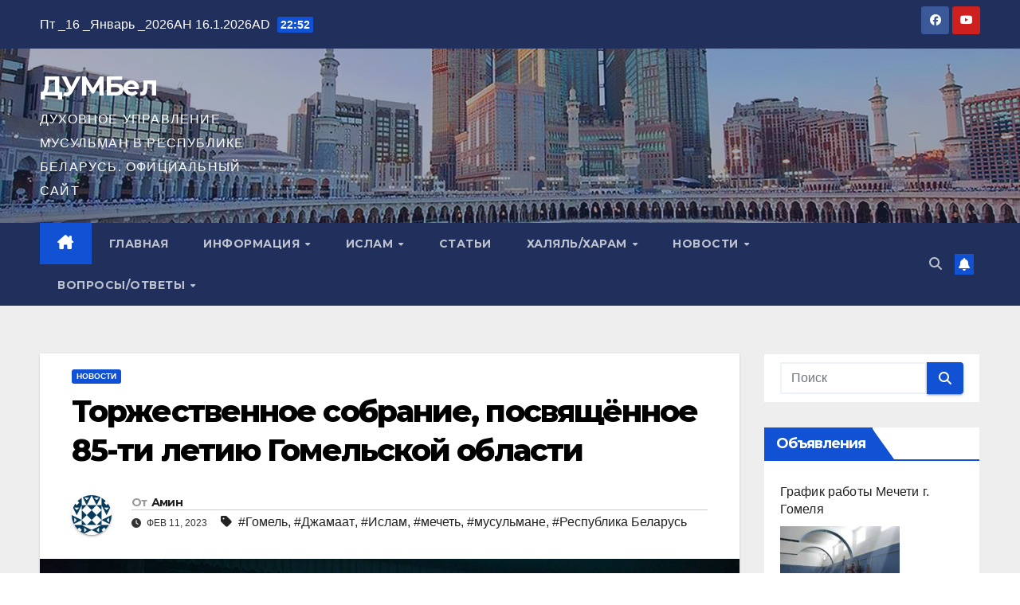

--- FILE ---
content_type: text/html; charset=UTF-8
request_url: https://dumbel.by/2023/02/11/torzhestvennoe-sobranie-posvjashhjonnoe-85-ti-letiju-gomelskoj-oblasti/
body_size: 143391
content:
<!DOCTYPE html>
<html dir="ltr" lang="ru-RU" prefix="og: https://ogp.me/ns#">
<head>
<meta charset="UTF-8">
<meta name="viewport" content="width=device-width, initial-scale=1">
<link rel="profile" href="http://gmpg.org/xfn/11">
<title>Торжественное собрание, посвящённое 85-ти летию Гомельской области - ДУМБел</title>

		<!-- All in One SEO 4.9.3 - aioseo.com -->
	<meta name="description" content="10 января 2023 года в г. Гомеле, ул.Ланге, 17, в «Гомельском областном общественно – культурном центре», прошло торжественное мероприятие, посвящённое 85-ти летию Гомельской области. В данном мероприятии, приняли участие члены правительства Республики Беларусь, члены Совета Республики, депутаты парламента и областного Совета депутатов, члены делегаций из Башкортостана, Узбекистана, Калининградский области и Калуги, представители Духовенства и представители" />
	<meta name="robots" content="max-image-preview:large" />
	<meta name="author" content="Амин"/>
	<link rel="canonical" href="https://dumbel.by/2023/02/11/torzhestvennoe-sobranie-posvjashhjonnoe-85-ti-letiju-gomelskoj-oblasti/" />
	<meta name="generator" content="All in One SEO (AIOSEO) 4.9.3" />
		<meta property="og:locale" content="ru_RU" />
		<meta property="og:site_name" content="ДУМБел - ДУХОВНОЕ УПРАВЛЕНИЕ МУСУЛЬМАН В РЕСПУБЛИКЕ БЕЛАРУСЬ. ОФИЦИАЛЬНЫЙ САЙТ" />
		<meta property="og:type" content="article" />
		<meta property="og:title" content="Торжественное собрание, посвящённое 85-ти летию Гомельской области - ДУМБел" />
		<meta property="og:description" content="10 января 2023 года в г. Гомеле, ул.Ланге, 17, в «Гомельском областном общественно – культурном центре», прошло торжественное мероприятие, посвящённое 85-ти летию Гомельской области. В данном мероприятии, приняли участие члены правительства Республики Беларусь, члены Совета Республики, депутаты парламента и областного Совета депутатов, члены делегаций из Башкортостана, Узбекистана, Калининградский области и Калуги, представители Духовенства и представители" />
		<meta property="og:url" content="https://dumbel.by/2023/02/11/torzhestvennoe-sobranie-posvjashhjonnoe-85-ti-letiju-gomelskoj-oblasti/" />
		<meta property="og:image" content="https://dumbel.by/wp-content/uploads/2021/04/logo-dumbel-small.png" />
		<meta property="og:image:secure_url" content="https://dumbel.by/wp-content/uploads/2021/04/logo-dumbel-small.png" />
		<meta property="article:published_time" content="2023-02-11T06:51:13+00:00" />
		<meta property="article:modified_time" content="2023-02-11T07:08:22+00:00" />
		<meta property="article:publisher" content="https://facebook.com/dumbel" />
		<meta name="twitter:card" content="summary" />
		<meta name="twitter:site" content="@dumbel" />
		<meta name="twitter:title" content="Торжественное собрание, посвящённое 85-ти летию Гомельской области - ДУМБел" />
		<meta name="twitter:description" content="10 января 2023 года в г. Гомеле, ул.Ланге, 17, в «Гомельском областном общественно – культурном центре», прошло торжественное мероприятие, посвящённое 85-ти летию Гомельской области. В данном мероприятии, приняли участие члены правительства Республики Беларусь, члены Совета Республики, депутаты парламента и областного Совета депутатов, члены делегаций из Башкортостана, Узбекистана, Калининградский области и Калуги, представители Духовенства и представители" />
		<meta name="twitter:creator" content="@dumbel" />
		<meta name="twitter:image" content="http://dumbel.by/wp-content/uploads/2021/04/logo-dumbel-small.png" />
		<script type="application/ld+json" class="aioseo-schema">
			{"@context":"https:\/\/schema.org","@graph":[{"@type":"BlogPosting","@id":"https:\/\/dumbel.by\/2023\/02\/11\/torzhestvennoe-sobranie-posvjashhjonnoe-85-ti-letiju-gomelskoj-oblasti\/#blogposting","name":"\u0422\u043e\u0440\u0436\u0435\u0441\u0442\u0432\u0435\u043d\u043d\u043e\u0435 \u0441\u043e\u0431\u0440\u0430\u043d\u0438\u0435, \u043f\u043e\u0441\u0432\u044f\u0449\u0451\u043d\u043d\u043e\u0435 85-\u0442\u0438 \u043b\u0435\u0442\u0438\u044e \u0413\u043e\u043c\u0435\u043b\u044c\u0441\u043a\u043e\u0439 \u043e\u0431\u043b\u0430\u0441\u0442\u0438 - \u0414\u0423\u041c\u0411\u0435\u043b","headline":"\u0422\u043e\u0440\u0436\u0435\u0441\u0442\u0432\u0435\u043d\u043d\u043e\u0435 \u0441\u043e\u0431\u0440\u0430\u043d\u0438\u0435, \u043f\u043e\u0441\u0432\u044f\u0449\u0451\u043d\u043d\u043e\u0435 85-\u0442\u0438 \u043b\u0435\u0442\u0438\u044e \u0413\u043e\u043c\u0435\u043b\u044c\u0441\u043a\u043e\u0439 \u043e\u0431\u043b\u0430\u0441\u0442\u0438","author":{"@id":"https:\/\/dumbel.by\/author\/dumbelusernameamin17\/#author"},"publisher":{"@id":"https:\/\/dumbel.by\/#organization"},"image":{"@type":"ImageObject","url":"https:\/\/dumbel.by\/wp-content\/uploads\/2023\/02\/2.jpeg","width":2048,"height":1536},"datePublished":"2023-02-11T09:51:13+03:00","dateModified":"2023-02-11T10:08:22+03:00","inLanguage":"ru-RU","mainEntityOfPage":{"@id":"https:\/\/dumbel.by\/2023\/02\/11\/torzhestvennoe-sobranie-posvjashhjonnoe-85-ti-letiju-gomelskoj-oblasti\/#webpage"},"isPartOf":{"@id":"https:\/\/dumbel.by\/2023\/02\/11\/torzhestvennoe-sobranie-posvjashhjonnoe-85-ti-letiju-gomelskoj-oblasti\/#webpage"},"articleSection":"\u041d\u043e\u0432\u043e\u0441\u0442\u0438, \u0413\u043e\u043c\u0435\u043b\u044c, \u0414\u0436\u0430\u043c\u0430\u0430\u0442, \u0418\u0441\u043b\u0430\u043c, \u043c\u0435\u0447\u0435\u0442\u044c, \u043c\u0443\u0441\u0443\u043b\u044c\u043c\u0430\u043d\u0435, \u0420\u0435\u0441\u043f\u0443\u0431\u043b\u0438\u043a\u0430 \u0411\u0435\u043b\u0430\u0440\u0443\u0441\u044c, \u0418\u0437\u043e\u0431\u0440\u0430\u0436\u0435\u043d\u0438\u0435"},{"@type":"BreadcrumbList","@id":"https:\/\/dumbel.by\/2023\/02\/11\/torzhestvennoe-sobranie-posvjashhjonnoe-85-ti-letiju-gomelskoj-oblasti\/#breadcrumblist","itemListElement":[{"@type":"ListItem","@id":"https:\/\/dumbel.by#listItem","position":1,"name":"\u0413\u043b\u0430\u0432\u043d\u0430\u044f","item":"https:\/\/dumbel.by","nextItem":{"@type":"ListItem","@id":"https:\/\/dumbel.by\/category\/news\/#listItem","name":"\u041d\u043e\u0432\u043e\u0441\u0442\u0438"}},{"@type":"ListItem","@id":"https:\/\/dumbel.by\/category\/news\/#listItem","position":2,"name":"\u041d\u043e\u0432\u043e\u0441\u0442\u0438","item":"https:\/\/dumbel.by\/category\/news\/","nextItem":{"@type":"ListItem","@id":"https:\/\/dumbel.by\/2023\/02\/11\/torzhestvennoe-sobranie-posvjashhjonnoe-85-ti-letiju-gomelskoj-oblasti\/#listItem","name":"\u0422\u043e\u0440\u0436\u0435\u0441\u0442\u0432\u0435\u043d\u043d\u043e\u0435 \u0441\u043e\u0431\u0440\u0430\u043d\u0438\u0435, \u043f\u043e\u0441\u0432\u044f\u0449\u0451\u043d\u043d\u043e\u0435 85-\u0442\u0438 \u043b\u0435\u0442\u0438\u044e \u0413\u043e\u043c\u0435\u043b\u044c\u0441\u043a\u043e\u0439 \u043e\u0431\u043b\u0430\u0441\u0442\u0438"},"previousItem":{"@type":"ListItem","@id":"https:\/\/dumbel.by#listItem","name":"\u0413\u043b\u0430\u0432\u043d\u0430\u044f"}},{"@type":"ListItem","@id":"https:\/\/dumbel.by\/2023\/02\/11\/torzhestvennoe-sobranie-posvjashhjonnoe-85-ti-letiju-gomelskoj-oblasti\/#listItem","position":3,"name":"\u0422\u043e\u0440\u0436\u0435\u0441\u0442\u0432\u0435\u043d\u043d\u043e\u0435 \u0441\u043e\u0431\u0440\u0430\u043d\u0438\u0435, \u043f\u043e\u0441\u0432\u044f\u0449\u0451\u043d\u043d\u043e\u0435 85-\u0442\u0438 \u043b\u0435\u0442\u0438\u044e \u0413\u043e\u043c\u0435\u043b\u044c\u0441\u043a\u043e\u0439 \u043e\u0431\u043b\u0430\u0441\u0442\u0438","previousItem":{"@type":"ListItem","@id":"https:\/\/dumbel.by\/category\/news\/#listItem","name":"\u041d\u043e\u0432\u043e\u0441\u0442\u0438"}}]},{"@type":"Organization","@id":"https:\/\/dumbel.by\/#organization","name":"\u0420\u0435\u0441\u043f\u0443\u0431\u043b\u0438\u043a\u0430\u043d\u0441\u043a\u0438\u043c \u0440\u0435\u043b\u0438\u0433\u0438\u043e\u0437\u043d\u044b\u043c \u043e\u0431\u044a\u0435\u0434\u0438\u043d\u0435\u043d\u0438\u0435\u043c \u00ab\u0414\u0443\u0445\u043e\u0432\u043d\u043e\u0435 \u0443\u043f\u0440\u0430\u0432\u043b\u0435\u043d\u0438\u0435 \u043c\u0443\u0441\u0443\u043b\u044c\u043c\u0430\u043d \u0432 \u0420\u0435\u0441\u043f\u0443\u0431\u043b\u0438\u043a\u0435 \u0411\u0435\u043b\u0430\u0440\u0443\u0441\u044c\u00bb","description":"\u0414\u0423\u0425\u041e\u0412\u041d\u041e\u0415 \u0423\u041f\u0420\u0410\u0412\u041b\u0415\u041d\u0418\u0415 \u041c\u0423\u0421\u0423\u041b\u042c\u041c\u0410\u041d \u0412 \u0420\u0415\u0421\u041f\u0423\u0411\u041b\u0418\u041a\u0415 \u0411\u0415\u041b\u0410\u0420\u0423\u0421\u042c. \u041e\u0424\u0418\u0426\u0418\u0410\u041b\u042c\u041d\u042b\u0419 \u0421\u0410\u0419\u0422","url":"https:\/\/dumbel.by\/","logo":{"@type":"ImageObject","url":"http:\/\/dumbel.by\/wp-content\/uploads\/2021\/04\/logo-dumbel.jpg","@id":"https:\/\/dumbel.by\/2023\/02\/11\/torzhestvennoe-sobranie-posvjashhjonnoe-85-ti-letiju-gomelskoj-oblasti\/#organizationLogo"},"image":{"@id":"https:\/\/dumbel.by\/2023\/02\/11\/torzhestvennoe-sobranie-posvjashhjonnoe-85-ti-letiju-gomelskoj-oblasti\/#organizationLogo"},"sameAs":["https:\/\/facebook.com\/dumbel","https:\/\/x.com\/dumbel","https:\/\/instagram.com\/dumbel","https:\/\/pinterest.com\/dumbel","https:\/\/youtube.com\/dumbel","https:\/\/linkedin.com\/in\/dumbel","https:\/\/tumblr.com\/dumbel","https:\/\/yelp.com\/biz\/dumbel","https:\/\/soundcloud.com\/dumbel","https:\/\/en.wikipedia.org\/wiki\/dumbel","https:\/\/myspace.com\/dumbel"]},{"@type":"Person","@id":"https:\/\/dumbel.by\/author\/dumbelusernameamin17\/#author","url":"https:\/\/dumbel.by\/author\/dumbelusernameamin17\/","name":"\u0410\u043c\u0438\u043d","image":{"@type":"ImageObject","@id":"https:\/\/dumbel.by\/2023\/02\/11\/torzhestvennoe-sobranie-posvjashhjonnoe-85-ti-letiju-gomelskoj-oblasti\/#authorImage","url":"https:\/\/secure.gravatar.com\/avatar\/3fb892dd71bef5e775fa1dfcbfc4fc51c3c551154441efb72f1ac3368e00eada?s=96&d=identicon&r=g","width":96,"height":96,"caption":"\u0410\u043c\u0438\u043d"}},{"@type":"WebPage","@id":"https:\/\/dumbel.by\/2023\/02\/11\/torzhestvennoe-sobranie-posvjashhjonnoe-85-ti-letiju-gomelskoj-oblasti\/#webpage","url":"https:\/\/dumbel.by\/2023\/02\/11\/torzhestvennoe-sobranie-posvjashhjonnoe-85-ti-letiju-gomelskoj-oblasti\/","name":"\u0422\u043e\u0440\u0436\u0435\u0441\u0442\u0432\u0435\u043d\u043d\u043e\u0435 \u0441\u043e\u0431\u0440\u0430\u043d\u0438\u0435, \u043f\u043e\u0441\u0432\u044f\u0449\u0451\u043d\u043d\u043e\u0435 85-\u0442\u0438 \u043b\u0435\u0442\u0438\u044e \u0413\u043e\u043c\u0435\u043b\u044c\u0441\u043a\u043e\u0439 \u043e\u0431\u043b\u0430\u0441\u0442\u0438 - \u0414\u0423\u041c\u0411\u0435\u043b","description":"10 \u044f\u043d\u0432\u0430\u0440\u044f 2023 \u0433\u043e\u0434\u0430 \u0432 \u0433. \u0413\u043e\u043c\u0435\u043b\u0435, \u0443\u043b.\u041b\u0430\u043d\u0433\u0435, 17, \u0432 \u00ab\u0413\u043e\u043c\u0435\u043b\u044c\u0441\u043a\u043e\u043c \u043e\u0431\u043b\u0430\u0441\u0442\u043d\u043e\u043c \u043e\u0431\u0449\u0435\u0441\u0442\u0432\u0435\u043d\u043d\u043e \u2013 \u043a\u0443\u043b\u044c\u0442\u0443\u0440\u043d\u043e\u043c \u0446\u0435\u043d\u0442\u0440\u0435\u00bb, \u043f\u0440\u043e\u0448\u043b\u043e \u0442\u043e\u0440\u0436\u0435\u0441\u0442\u0432\u0435\u043d\u043d\u043e\u0435 \u043c\u0435\u0440\u043e\u043f\u0440\u0438\u044f\u0442\u0438\u0435, \u043f\u043e\u0441\u0432\u044f\u0449\u0451\u043d\u043d\u043e\u0435 85-\u0442\u0438 \u043b\u0435\u0442\u0438\u044e \u0413\u043e\u043c\u0435\u043b\u044c\u0441\u043a\u043e\u0439 \u043e\u0431\u043b\u0430\u0441\u0442\u0438. \u0412 \u0434\u0430\u043d\u043d\u043e\u043c \u043c\u0435\u0440\u043e\u043f\u0440\u0438\u044f\u0442\u0438\u0438, \u043f\u0440\u0438\u043d\u044f\u043b\u0438 \u0443\u0447\u0430\u0441\u0442\u0438\u0435 \u0447\u043b\u0435\u043d\u044b \u043f\u0440\u0430\u0432\u0438\u0442\u0435\u043b\u044c\u0441\u0442\u0432\u0430 \u0420\u0435\u0441\u043f\u0443\u0431\u043b\u0438\u043a\u0438 \u0411\u0435\u043b\u0430\u0440\u0443\u0441\u044c, \u0447\u043b\u0435\u043d\u044b \u0421\u043e\u0432\u0435\u0442\u0430 \u0420\u0435\u0441\u043f\u0443\u0431\u043b\u0438\u043a\u0438, \u0434\u0435\u043f\u0443\u0442\u0430\u0442\u044b \u043f\u0430\u0440\u043b\u0430\u043c\u0435\u043d\u0442\u0430 \u0438 \u043e\u0431\u043b\u0430\u0441\u0442\u043d\u043e\u0433\u043e \u0421\u043e\u0432\u0435\u0442\u0430 \u0434\u0435\u043f\u0443\u0442\u0430\u0442\u043e\u0432, \u0447\u043b\u0435\u043d\u044b \u0434\u0435\u043b\u0435\u0433\u0430\u0446\u0438\u0439 \u0438\u0437 \u0411\u0430\u0448\u043a\u043e\u0440\u0442\u043e\u0441\u0442\u0430\u043d\u0430, \u0423\u0437\u0431\u0435\u043a\u0438\u0441\u0442\u0430\u043d\u0430, \u041a\u0430\u043b\u0438\u043d\u0438\u043d\u0433\u0440\u0430\u0434\u0441\u043a\u0438\u0439 \u043e\u0431\u043b\u0430\u0441\u0442\u0438 \u0438 \u041a\u0430\u043b\u0443\u0433\u0438, \u043f\u0440\u0435\u0434\u0441\u0442\u0430\u0432\u0438\u0442\u0435\u043b\u0438 \u0414\u0443\u0445\u043e\u0432\u0435\u043d\u0441\u0442\u0432\u0430 \u0438 \u043f\u0440\u0435\u0434\u0441\u0442\u0430\u0432\u0438\u0442\u0435\u043b\u0438","inLanguage":"ru-RU","isPartOf":{"@id":"https:\/\/dumbel.by\/#website"},"breadcrumb":{"@id":"https:\/\/dumbel.by\/2023\/02\/11\/torzhestvennoe-sobranie-posvjashhjonnoe-85-ti-letiju-gomelskoj-oblasti\/#breadcrumblist"},"author":{"@id":"https:\/\/dumbel.by\/author\/dumbelusernameamin17\/#author"},"creator":{"@id":"https:\/\/dumbel.by\/author\/dumbelusernameamin17\/#author"},"image":{"@type":"ImageObject","url":"https:\/\/dumbel.by\/wp-content\/uploads\/2023\/02\/2.jpeg","@id":"https:\/\/dumbel.by\/2023\/02\/11\/torzhestvennoe-sobranie-posvjashhjonnoe-85-ti-letiju-gomelskoj-oblasti\/#mainImage","width":2048,"height":1536},"primaryImageOfPage":{"@id":"https:\/\/dumbel.by\/2023\/02\/11\/torzhestvennoe-sobranie-posvjashhjonnoe-85-ti-letiju-gomelskoj-oblasti\/#mainImage"},"datePublished":"2023-02-11T09:51:13+03:00","dateModified":"2023-02-11T10:08:22+03:00"},{"@type":"WebSite","@id":"https:\/\/dumbel.by\/#website","url":"https:\/\/dumbel.by\/","name":"\u0414\u0423\u041c\u0411\u0435\u043b","description":"\u0414\u0423\u0425\u041e\u0412\u041d\u041e\u0415 \u0423\u041f\u0420\u0410\u0412\u041b\u0415\u041d\u0418\u0415 \u041c\u0423\u0421\u0423\u041b\u042c\u041c\u0410\u041d \u0412 \u0420\u0415\u0421\u041f\u0423\u0411\u041b\u0418\u041a\u0415 \u0411\u0415\u041b\u0410\u0420\u0423\u0421\u042c. \u041e\u0424\u0418\u0426\u0418\u0410\u041b\u042c\u041d\u042b\u0419 \u0421\u0410\u0419\u0422","inLanguage":"ru-RU","publisher":{"@id":"https:\/\/dumbel.by\/#organization"}}]}
		</script>
		<!-- All in One SEO -->

<link rel='dns-prefetch' href='//fonts.googleapis.com' />
<link rel="alternate" type="application/rss+xml" title="ДУМБел &raquo; Лента" href="https://dumbel.by/feed/" />
<link rel="alternate" type="application/rss+xml" title="ДУМБел &raquo; Лента комментариев" href="https://dumbel.by/comments/feed/" />
<link rel="alternate" title="oEmbed (JSON)" type="application/json+oembed" href="https://dumbel.by/wp-json/oembed/1.0/embed?url=https%3A%2F%2Fdumbel.by%2F2023%2F02%2F11%2Ftorzhestvennoe-sobranie-posvjashhjonnoe-85-ti-letiju-gomelskoj-oblasti%2F" />
<link rel="alternate" title="oEmbed (XML)" type="text/xml+oembed" href="https://dumbel.by/wp-json/oembed/1.0/embed?url=https%3A%2F%2Fdumbel.by%2F2023%2F02%2F11%2Ftorzhestvennoe-sobranie-posvjashhjonnoe-85-ti-letiju-gomelskoj-oblasti%2F&#038;format=xml" />
<style id='wp-img-auto-sizes-contain-inline-css'>
img:is([sizes=auto i],[sizes^="auto," i]){contain-intrinsic-size:3000px 1500px}
/*# sourceURL=wp-img-auto-sizes-contain-inline-css */
</style>
<style id='wp-emoji-styles-inline-css'>

	img.wp-smiley, img.emoji {
		display: inline !important;
		border: none !important;
		box-shadow: none !important;
		height: 1em !important;
		width: 1em !important;
		margin: 0 0.07em !important;
		vertical-align: -0.1em !important;
		background: none !important;
		padding: 0 !important;
	}
/*# sourceURL=wp-emoji-styles-inline-css */
</style>
<link rel='stylesheet' id='wp-block-library-css' href='https://dumbel.by/wp-includes/css/dist/block-library/style.min.css?ver=6.9' media='all' />
<style id='wp-block-library-theme-inline-css'>
.wp-block-audio :where(figcaption){color:#555;font-size:13px;text-align:center}.is-dark-theme .wp-block-audio :where(figcaption){color:#ffffffa6}.wp-block-audio{margin:0 0 1em}.wp-block-code{border:1px solid #ccc;border-radius:4px;font-family:Menlo,Consolas,monaco,monospace;padding:.8em 1em}.wp-block-embed :where(figcaption){color:#555;font-size:13px;text-align:center}.is-dark-theme .wp-block-embed :where(figcaption){color:#ffffffa6}.wp-block-embed{margin:0 0 1em}.blocks-gallery-caption{color:#555;font-size:13px;text-align:center}.is-dark-theme .blocks-gallery-caption{color:#ffffffa6}:root :where(.wp-block-image figcaption){color:#555;font-size:13px;text-align:center}.is-dark-theme :root :where(.wp-block-image figcaption){color:#ffffffa6}.wp-block-image{margin:0 0 1em}.wp-block-pullquote{border-bottom:4px solid;border-top:4px solid;color:currentColor;margin-bottom:1.75em}.wp-block-pullquote :where(cite),.wp-block-pullquote :where(footer),.wp-block-pullquote__citation{color:currentColor;font-size:.8125em;font-style:normal;text-transform:uppercase}.wp-block-quote{border-left:.25em solid;margin:0 0 1.75em;padding-left:1em}.wp-block-quote cite,.wp-block-quote footer{color:currentColor;font-size:.8125em;font-style:normal;position:relative}.wp-block-quote:where(.has-text-align-right){border-left:none;border-right:.25em solid;padding-left:0;padding-right:1em}.wp-block-quote:where(.has-text-align-center){border:none;padding-left:0}.wp-block-quote.is-large,.wp-block-quote.is-style-large,.wp-block-quote:where(.is-style-plain){border:none}.wp-block-search .wp-block-search__label{font-weight:700}.wp-block-search__button{border:1px solid #ccc;padding:.375em .625em}:where(.wp-block-group.has-background){padding:1.25em 2.375em}.wp-block-separator.has-css-opacity{opacity:.4}.wp-block-separator{border:none;border-bottom:2px solid;margin-left:auto;margin-right:auto}.wp-block-separator.has-alpha-channel-opacity{opacity:1}.wp-block-separator:not(.is-style-wide):not(.is-style-dots){width:100px}.wp-block-separator.has-background:not(.is-style-dots){border-bottom:none;height:1px}.wp-block-separator.has-background:not(.is-style-wide):not(.is-style-dots){height:2px}.wp-block-table{margin:0 0 1em}.wp-block-table td,.wp-block-table th{word-break:normal}.wp-block-table :where(figcaption){color:#555;font-size:13px;text-align:center}.is-dark-theme .wp-block-table :where(figcaption){color:#ffffffa6}.wp-block-video :where(figcaption){color:#555;font-size:13px;text-align:center}.is-dark-theme .wp-block-video :where(figcaption){color:#ffffffa6}.wp-block-video{margin:0 0 1em}:root :where(.wp-block-template-part.has-background){margin-bottom:0;margin-top:0;padding:1.25em 2.375em}
/*# sourceURL=/wp-includes/css/dist/block-library/theme.min.css */
</style>
<style id='classic-theme-styles-inline-css'>
/*! This file is auto-generated */
.wp-block-button__link{color:#fff;background-color:#32373c;border-radius:9999px;box-shadow:none;text-decoration:none;padding:calc(.667em + 2px) calc(1.333em + 2px);font-size:1.125em}.wp-block-file__button{background:#32373c;color:#fff;text-decoration:none}
/*# sourceURL=/wp-includes/css/classic-themes.min.css */
</style>
<link rel='stylesheet' id='aioseo/css/src/vue/standalone/blocks/table-of-contents/global.scss-css' href='https://dumbel.by/wp-content/plugins/all-in-one-seo-pack/dist/Lite/assets/css/table-of-contents/global.e90f6d47.css?ver=4.9.3' media='all' />
<style id='global-styles-inline-css'>
:root{--wp--preset--aspect-ratio--square: 1;--wp--preset--aspect-ratio--4-3: 4/3;--wp--preset--aspect-ratio--3-4: 3/4;--wp--preset--aspect-ratio--3-2: 3/2;--wp--preset--aspect-ratio--2-3: 2/3;--wp--preset--aspect-ratio--16-9: 16/9;--wp--preset--aspect-ratio--9-16: 9/16;--wp--preset--color--black: #000000;--wp--preset--color--cyan-bluish-gray: #abb8c3;--wp--preset--color--white: #ffffff;--wp--preset--color--pale-pink: #f78da7;--wp--preset--color--vivid-red: #cf2e2e;--wp--preset--color--luminous-vivid-orange: #ff6900;--wp--preset--color--luminous-vivid-amber: #fcb900;--wp--preset--color--light-green-cyan: #7bdcb5;--wp--preset--color--vivid-green-cyan: #00d084;--wp--preset--color--pale-cyan-blue: #8ed1fc;--wp--preset--color--vivid-cyan-blue: #0693e3;--wp--preset--color--vivid-purple: #9b51e0;--wp--preset--gradient--vivid-cyan-blue-to-vivid-purple: linear-gradient(135deg,rgb(6,147,227) 0%,rgb(155,81,224) 100%);--wp--preset--gradient--light-green-cyan-to-vivid-green-cyan: linear-gradient(135deg,rgb(122,220,180) 0%,rgb(0,208,130) 100%);--wp--preset--gradient--luminous-vivid-amber-to-luminous-vivid-orange: linear-gradient(135deg,rgb(252,185,0) 0%,rgb(255,105,0) 100%);--wp--preset--gradient--luminous-vivid-orange-to-vivid-red: linear-gradient(135deg,rgb(255,105,0) 0%,rgb(207,46,46) 100%);--wp--preset--gradient--very-light-gray-to-cyan-bluish-gray: linear-gradient(135deg,rgb(238,238,238) 0%,rgb(169,184,195) 100%);--wp--preset--gradient--cool-to-warm-spectrum: linear-gradient(135deg,rgb(74,234,220) 0%,rgb(151,120,209) 20%,rgb(207,42,186) 40%,rgb(238,44,130) 60%,rgb(251,105,98) 80%,rgb(254,248,76) 100%);--wp--preset--gradient--blush-light-purple: linear-gradient(135deg,rgb(255,206,236) 0%,rgb(152,150,240) 100%);--wp--preset--gradient--blush-bordeaux: linear-gradient(135deg,rgb(254,205,165) 0%,rgb(254,45,45) 50%,rgb(107,0,62) 100%);--wp--preset--gradient--luminous-dusk: linear-gradient(135deg,rgb(255,203,112) 0%,rgb(199,81,192) 50%,rgb(65,88,208) 100%);--wp--preset--gradient--pale-ocean: linear-gradient(135deg,rgb(255,245,203) 0%,rgb(182,227,212) 50%,rgb(51,167,181) 100%);--wp--preset--gradient--electric-grass: linear-gradient(135deg,rgb(202,248,128) 0%,rgb(113,206,126) 100%);--wp--preset--gradient--midnight: linear-gradient(135deg,rgb(2,3,129) 0%,rgb(40,116,252) 100%);--wp--preset--font-size--small: 13px;--wp--preset--font-size--medium: 20px;--wp--preset--font-size--large: 36px;--wp--preset--font-size--x-large: 42px;--wp--preset--spacing--20: 0.44rem;--wp--preset--spacing--30: 0.67rem;--wp--preset--spacing--40: 1rem;--wp--preset--spacing--50: 1.5rem;--wp--preset--spacing--60: 2.25rem;--wp--preset--spacing--70: 3.38rem;--wp--preset--spacing--80: 5.06rem;--wp--preset--shadow--natural: 6px 6px 9px rgba(0, 0, 0, 0.2);--wp--preset--shadow--deep: 12px 12px 50px rgba(0, 0, 0, 0.4);--wp--preset--shadow--sharp: 6px 6px 0px rgba(0, 0, 0, 0.2);--wp--preset--shadow--outlined: 6px 6px 0px -3px rgb(255, 255, 255), 6px 6px rgb(0, 0, 0);--wp--preset--shadow--crisp: 6px 6px 0px rgb(0, 0, 0);}:root :where(.is-layout-flow) > :first-child{margin-block-start: 0;}:root :where(.is-layout-flow) > :last-child{margin-block-end: 0;}:root :where(.is-layout-flow) > *{margin-block-start: 24px;margin-block-end: 0;}:root :where(.is-layout-constrained) > :first-child{margin-block-start: 0;}:root :where(.is-layout-constrained) > :last-child{margin-block-end: 0;}:root :where(.is-layout-constrained) > *{margin-block-start: 24px;margin-block-end: 0;}:root :where(.is-layout-flex){gap: 24px;}:root :where(.is-layout-grid){gap: 24px;}body .is-layout-flex{display: flex;}.is-layout-flex{flex-wrap: wrap;align-items: center;}.is-layout-flex > :is(*, div){margin: 0;}body .is-layout-grid{display: grid;}.is-layout-grid > :is(*, div){margin: 0;}.has-black-color{color: var(--wp--preset--color--black) !important;}.has-cyan-bluish-gray-color{color: var(--wp--preset--color--cyan-bluish-gray) !important;}.has-white-color{color: var(--wp--preset--color--white) !important;}.has-pale-pink-color{color: var(--wp--preset--color--pale-pink) !important;}.has-vivid-red-color{color: var(--wp--preset--color--vivid-red) !important;}.has-luminous-vivid-orange-color{color: var(--wp--preset--color--luminous-vivid-orange) !important;}.has-luminous-vivid-amber-color{color: var(--wp--preset--color--luminous-vivid-amber) !important;}.has-light-green-cyan-color{color: var(--wp--preset--color--light-green-cyan) !important;}.has-vivid-green-cyan-color{color: var(--wp--preset--color--vivid-green-cyan) !important;}.has-pale-cyan-blue-color{color: var(--wp--preset--color--pale-cyan-blue) !important;}.has-vivid-cyan-blue-color{color: var(--wp--preset--color--vivid-cyan-blue) !important;}.has-vivid-purple-color{color: var(--wp--preset--color--vivid-purple) !important;}.has-black-background-color{background-color: var(--wp--preset--color--black) !important;}.has-cyan-bluish-gray-background-color{background-color: var(--wp--preset--color--cyan-bluish-gray) !important;}.has-white-background-color{background-color: var(--wp--preset--color--white) !important;}.has-pale-pink-background-color{background-color: var(--wp--preset--color--pale-pink) !important;}.has-vivid-red-background-color{background-color: var(--wp--preset--color--vivid-red) !important;}.has-luminous-vivid-orange-background-color{background-color: var(--wp--preset--color--luminous-vivid-orange) !important;}.has-luminous-vivid-amber-background-color{background-color: var(--wp--preset--color--luminous-vivid-amber) !important;}.has-light-green-cyan-background-color{background-color: var(--wp--preset--color--light-green-cyan) !important;}.has-vivid-green-cyan-background-color{background-color: var(--wp--preset--color--vivid-green-cyan) !important;}.has-pale-cyan-blue-background-color{background-color: var(--wp--preset--color--pale-cyan-blue) !important;}.has-vivid-cyan-blue-background-color{background-color: var(--wp--preset--color--vivid-cyan-blue) !important;}.has-vivid-purple-background-color{background-color: var(--wp--preset--color--vivid-purple) !important;}.has-black-border-color{border-color: var(--wp--preset--color--black) !important;}.has-cyan-bluish-gray-border-color{border-color: var(--wp--preset--color--cyan-bluish-gray) !important;}.has-white-border-color{border-color: var(--wp--preset--color--white) !important;}.has-pale-pink-border-color{border-color: var(--wp--preset--color--pale-pink) !important;}.has-vivid-red-border-color{border-color: var(--wp--preset--color--vivid-red) !important;}.has-luminous-vivid-orange-border-color{border-color: var(--wp--preset--color--luminous-vivid-orange) !important;}.has-luminous-vivid-amber-border-color{border-color: var(--wp--preset--color--luminous-vivid-amber) !important;}.has-light-green-cyan-border-color{border-color: var(--wp--preset--color--light-green-cyan) !important;}.has-vivid-green-cyan-border-color{border-color: var(--wp--preset--color--vivid-green-cyan) !important;}.has-pale-cyan-blue-border-color{border-color: var(--wp--preset--color--pale-cyan-blue) !important;}.has-vivid-cyan-blue-border-color{border-color: var(--wp--preset--color--vivid-cyan-blue) !important;}.has-vivid-purple-border-color{border-color: var(--wp--preset--color--vivid-purple) !important;}.has-vivid-cyan-blue-to-vivid-purple-gradient-background{background: var(--wp--preset--gradient--vivid-cyan-blue-to-vivid-purple) !important;}.has-light-green-cyan-to-vivid-green-cyan-gradient-background{background: var(--wp--preset--gradient--light-green-cyan-to-vivid-green-cyan) !important;}.has-luminous-vivid-amber-to-luminous-vivid-orange-gradient-background{background: var(--wp--preset--gradient--luminous-vivid-amber-to-luminous-vivid-orange) !important;}.has-luminous-vivid-orange-to-vivid-red-gradient-background{background: var(--wp--preset--gradient--luminous-vivid-orange-to-vivid-red) !important;}.has-very-light-gray-to-cyan-bluish-gray-gradient-background{background: var(--wp--preset--gradient--very-light-gray-to-cyan-bluish-gray) !important;}.has-cool-to-warm-spectrum-gradient-background{background: var(--wp--preset--gradient--cool-to-warm-spectrum) !important;}.has-blush-light-purple-gradient-background{background: var(--wp--preset--gradient--blush-light-purple) !important;}.has-blush-bordeaux-gradient-background{background: var(--wp--preset--gradient--blush-bordeaux) !important;}.has-luminous-dusk-gradient-background{background: var(--wp--preset--gradient--luminous-dusk) !important;}.has-pale-ocean-gradient-background{background: var(--wp--preset--gradient--pale-ocean) !important;}.has-electric-grass-gradient-background{background: var(--wp--preset--gradient--electric-grass) !important;}.has-midnight-gradient-background{background: var(--wp--preset--gradient--midnight) !important;}.has-small-font-size{font-size: var(--wp--preset--font-size--small) !important;}.has-medium-font-size{font-size: var(--wp--preset--font-size--medium) !important;}.has-large-font-size{font-size: var(--wp--preset--font-size--large) !important;}.has-x-large-font-size{font-size: var(--wp--preset--font-size--x-large) !important;}
:root :where(.wp-block-pullquote){font-size: 1.5em;line-height: 1.6;}
/*# sourceURL=global-styles-inline-css */
</style>
<link rel='stylesheet' id='ansar-import-css' href='https://dumbel.by/wp-content/plugins/ansar-import/public/css/ansar-import-public.css?ver=2.1.0' media='all' />
<link rel='stylesheet' id='contact-form-7-css' href='https://dumbel.by/wp-content/plugins/contact-form-7/includes/css/styles.css?ver=6.1.4' media='all' />
<link rel='stylesheet' id='fvp-frontend-css' href='https://dumbel.by/wp-content/plugins/featured-video-plus/styles/frontend.css?ver=2.3.3' media='all' />
<link rel='stylesheet' id='msdropdownddcss-css' href='https://dumbel.by/wp-content/plugins/quran-text-multilanguage/css/msdropdown/dd.css?ver=6.9' media='all' />
<link rel='stylesheet' id='widgets-on-pages-css' href='https://dumbel.by/wp-content/plugins/widgets-on-pages/public/css/widgets-on-pages-public.css?ver=1.4.0' media='all' />
<link rel='stylesheet' id='newsup-fonts-css' href='//fonts.googleapis.com/css?family=Montserrat%3A400%2C500%2C700%2C800%7CWork%2BSans%3A300%2C400%2C500%2C600%2C700%2C800%2C900%26display%3Dswap&#038;subset=latin%2Clatin-ext' media='all' />
<link rel='stylesheet' id='bootstrap-css' href='https://dumbel.by/wp-content/themes/newsup/css/bootstrap.css?ver=6.9' media='all' />
<link rel='stylesheet' id='newsup-style-css' href='https://dumbel.by/wp-content/themes/newsup/style.css?ver=6.9' media='all' />
<link rel='stylesheet' id='newsup-default-css' href='https://dumbel.by/wp-content/themes/newsup/css/colors/default.css?ver=6.9' media='all' />
<link rel='stylesheet' id='font-awesome-5-all-css' href='https://dumbel.by/wp-content/themes/newsup/css/font-awesome/css/all.min.css?ver=6.9' media='all' />
<link rel='stylesheet' id='font-awesome-4-shim-css' href='https://dumbel.by/wp-content/themes/newsup/css/font-awesome/css/v4-shims.min.css?ver=6.9' media='all' />
<link rel='stylesheet' id='owl-carousel-css' href='https://dumbel.by/wp-content/themes/newsup/css/owl.carousel.css?ver=6.9' media='all' />
<link rel='stylesheet' id='smartmenus-css' href='https://dumbel.by/wp-content/themes/newsup/css/jquery.smartmenus.bootstrap.css?ver=6.9' media='all' />
<link rel='stylesheet' id='newsup-custom-css-css' href='https://dumbel.by/wp-content/themes/newsup/inc/ansar/customize/css/customizer.css?ver=1.0' media='all' />
<script src="https://dumbel.by/wp-includes/js/jquery/jquery.min.js?ver=3.7.1" id="jquery-core-js"></script>
<script src="https://dumbel.by/wp-includes/js/jquery/jquery-migrate.min.js?ver=3.4.1" id="jquery-migrate-js"></script>
<script src="https://dumbel.by/wp-content/plugins/ansar-import/public/js/ansar-import-public.js?ver=2.1.0" id="ansar-import-js"></script>
<script src="https://dumbel.by/wp-content/plugins/featured-video-plus/js/jquery.fitvids.min.js?ver=master-2015-08" id="jquery.fitvids-js"></script>
<script id="fvp-frontend-js-extra">
var fvpdata = {"ajaxurl":"https://dumbel.by/wp-admin/admin-ajax.php","nonce":"04dd80e625","fitvids":"1","dynamic":"","overlay":"","opacity":"0.75","color":"b","width":"640"};
//# sourceURL=fvp-frontend-js-extra
</script>
<script src="https://dumbel.by/wp-content/plugins/featured-video-plus/js/frontend.min.js?ver=2.3.3" id="fvp-frontend-js"></script>
<script src="https://dumbel.by/wp-content/plugins/quran-text-multilanguage/admin/js/jscolor/jscolor.js?ver=6.9" id="quran_admin_colors-js"></script>
<script src="https://dumbel.by/wp-content/plugins/quran-text-multilanguage/js/soundmanager.js?ver=1.0" id="quran_soundmanager-js"></script>
<script src="https://dumbel.by/wp-content/plugins/quran-text-multilanguage/js/player.js?ver=6.9" id="sm2player-js"></script>
<script src="https://dumbel.by/wp-content/themes/newsup/js/navigation.js?ver=6.9" id="newsup-navigation-js"></script>
<script src="https://dumbel.by/wp-content/themes/newsup/js/bootstrap.js?ver=6.9" id="bootstrap-js"></script>
<script src="https://dumbel.by/wp-content/themes/newsup/js/owl.carousel.min.js?ver=6.9" id="owl-carousel-min-js"></script>
<script src="https://dumbel.by/wp-content/themes/newsup/js/jquery.smartmenus.js?ver=6.9" id="smartmenus-js-js"></script>
<script src="https://dumbel.by/wp-content/themes/newsup/js/jquery.smartmenus.bootstrap.js?ver=6.9" id="bootstrap-smartmenus-js-js"></script>
<script src="https://dumbel.by/wp-content/themes/newsup/js/jquery.marquee.js?ver=6.9" id="newsup-marquee-js-js"></script>
<script src="https://dumbel.by/wp-content/themes/newsup/js/main.js?ver=6.9" id="newsup-main-js-js"></script>
<link rel="https://api.w.org/" href="https://dumbel.by/wp-json/" /><link rel="alternate" title="JSON" type="application/json" href="https://dumbel.by/wp-json/wp/v2/posts/4113" /><link rel="EditURI" type="application/rsd+xml" title="RSD" href="https://dumbel.by/xmlrpc.php?rsd" />
<meta name="generator" content="WordPress 6.9" />
<link rel='shortlink' href='https://dumbel.by/?p=4113' />
<style>
		#category-posts-2-internal ul {padding: 0;}
#category-posts-2-internal .cat-post-item img {max-width: initial; max-height: initial; margin: initial;}
#category-posts-2-internal .cat-post-author {margin-bottom: 0;}
#category-posts-2-internal .cat-post-thumbnail {margin: 5px 10px 5px 0;}
#category-posts-2-internal .cat-post-item:before {content: ""; clear: both;}
#category-posts-2-internal .cat-post-excerpt-more {display: inline-block;}
#category-posts-2-internal .cat-post-item {list-style: none; margin: 3px 0 10px; padding: 3px 0;}
#category-posts-2-internal .cat-post-current .cat-post-title {font-weight: bold; text-transform: uppercase;}
#category-posts-2-internal [class*=cat-post-tax] {font-size: 0.85em;}
#category-posts-2-internal [class*=cat-post-tax] * {display:inline-block;}
#category-posts-2-internal .cat-post-item:after {content: ""; display: table;	clear: both;}
#category-posts-2-internal .cat-post-item .cat-post-title {overflow: hidden;text-overflow: ellipsis;white-space: initial;display: -webkit-box;-webkit-line-clamp: 2;-webkit-box-orient: vertical;padding-bottom: 0 !important;}
#category-posts-2-internal .cpwp-wrap-text p {display: inline;}
#category-posts-2-internal .cat-post-item .cpwp-wrap-text {overflow: hidden;text-overflow: ellipsis;white-space: initial;display: -webkit-box;-webkit-line-clamp: 4;-webkit-box-orient: vertical;padding-bottom: 0 !important;}
#category-posts-2-internal p.cpwp-excerpt-text {min-width: 120px;}
#category-posts-2-internal .cat-post-item:after {content: ""; display: table;	clear: both;}
#category-posts-2-internal .cat-post-thumbnail {display:block; float:left; margin:5px 10px 5px 0;}
#category-posts-2-internal .cat-post-crop {overflow:hidden;display:block;}
#category-posts-2-internal p {margin:5px 0 0 0}
#category-posts-2-internal li > div {margin:5px 0 0 0; clear:both;}
#category-posts-2-internal .dashicons {vertical-align:middle;}
#category-posts-2-internal .cat-post-thumbnail .cat-post-crop img {height: 150px;}
#category-posts-2-internal .cat-post-thumbnail .cat-post-crop img {width: 150px;}
#category-posts-2-internal .cat-post-thumbnail .cat-post-crop img {object-fit: cover; max-width: 100%; display: block;}
#category-posts-2-internal .cat-post-thumbnail .cat-post-crop-not-supported img {width: 100%;}
#category-posts-2-internal .cat-post-thumbnail {max-width:100%;}
#category-posts-2-internal .cat-post-item img {margin: initial;}
#category-posts-5-internal ul {padding: 0;}
#category-posts-5-internal .cat-post-item img {max-width: initial; max-height: initial; margin: initial;}
#category-posts-5-internal .cat-post-author {margin-bottom: 0;}
#category-posts-5-internal .cat-post-thumbnail {margin: 5px 10px 5px 0;}
#category-posts-5-internal .cat-post-item:before {content: ""; clear: both;}
#category-posts-5-internal .cat-post-excerpt-more {display: inline-block;}
#category-posts-5-internal .cat-post-item {list-style: none; margin: 3px 0 10px; padding: 3px 0;}
#category-posts-5-internal .cat-post-current .cat-post-title {font-weight: bold; text-transform: uppercase;}
#category-posts-5-internal [class*=cat-post-tax] {font-size: 0.85em;}
#category-posts-5-internal [class*=cat-post-tax] * {display:inline-block;}
#category-posts-5-internal .cat-post-item:after {content: ""; display: table;	clear: both;}
#category-posts-5-internal .cat-post-item .cat-post-title {overflow: hidden;text-overflow: ellipsis;white-space: initial;display: -webkit-box;-webkit-line-clamp: 2;-webkit-box-orient: vertical;padding-bottom: 0 !important;}
#category-posts-5-internal .cpwp-wrap-text p {display: inline;}
#category-posts-5-internal .cat-post-item .cpwp-wrap-text {overflow: hidden;text-overflow: ellipsis;white-space: initial;display: -webkit-box;-webkit-line-clamp: 4;-webkit-box-orient: vertical;padding-bottom: 0 !important;}
#category-posts-5-internal p.cpwp-excerpt-text {min-width: 120px;}
#category-posts-5-internal .cat-post-item:after {content: ""; display: table;	clear: both;}
#category-posts-5-internal .cat-post-thumbnail {display:block; float:left; margin:5px 10px 5px 0;}
#category-posts-5-internal .cat-post-crop {overflow:hidden;display:block;}
#category-posts-5-internal p {margin:5px 0 0 0}
#category-posts-5-internal li > div {margin:5px 0 0 0; clear:both;}
#category-posts-5-internal .dashicons {vertical-align:middle;}
#category-posts-5-internal .cat-post-thumbnail .cat-post-crop img {height: 150px;}
#category-posts-5-internal .cat-post-thumbnail .cat-post-crop img {width: 150px;}
#category-posts-5-internal .cat-post-thumbnail .cat-post-crop img {object-fit: cover; max-width: 100%; display: block;}
#category-posts-5-internal .cat-post-thumbnail .cat-post-crop-not-supported img {width: 100%;}
#category-posts-5-internal .cat-post-thumbnail {max-width:100%;}
#category-posts-5-internal .cat-post-item img {margin: initial;}
#category-posts-6-internal ul {padding: 0;}
#category-posts-6-internal .cat-post-item img {max-width: initial; max-height: initial; margin: initial;}
#category-posts-6-internal .cat-post-author {margin-bottom: 0;}
#category-posts-6-internal .cat-post-thumbnail {margin: 5px 10px 5px 0;}
#category-posts-6-internal .cat-post-item:before {content: ""; clear: both;}
#category-posts-6-internal .cat-post-excerpt-more {display: inline-block;}
#category-posts-6-internal .cat-post-item {list-style: none; margin: 3px 0 10px; padding: 3px 0;}
#category-posts-6-internal .cat-post-current .cat-post-title {font-weight: bold; text-transform: uppercase;}
#category-posts-6-internal [class*=cat-post-tax] {font-size: 0.85em;}
#category-posts-6-internal [class*=cat-post-tax] * {display:inline-block;}
#category-posts-6-internal .cat-post-item:after {content: ""; display: table;	clear: both;}
#category-posts-6-internal .cat-post-item .cat-post-title {overflow: hidden;text-overflow: ellipsis;white-space: initial;display: -webkit-box;-webkit-line-clamp: 2;-webkit-box-orient: vertical;padding-bottom: 0 !important;}
#category-posts-6-internal .cpwp-wrap-text p {display: inline;}
#category-posts-6-internal .cat-post-item .cpwp-wrap-text {overflow: hidden;text-overflow: ellipsis;white-space: initial;display: -webkit-box;-webkit-line-clamp: 4;-webkit-box-orient: vertical;padding-bottom: 0 !important;}
#category-posts-6-internal p.cpwp-excerpt-text {min-width: 120px;}
#category-posts-6-internal .cat-post-item:after {content: ""; display: table;	clear: both;}
#category-posts-6-internal .cat-post-thumbnail {display:block; float:left; margin:5px 10px 5px 0;}
#category-posts-6-internal .cat-post-crop {overflow:hidden;display:block;}
#category-posts-6-internal p {margin:5px 0 0 0}
#category-posts-6-internal li > div {margin:5px 0 0 0; clear:both;}
#category-posts-6-internal .dashicons {vertical-align:middle;}
#category-posts-6-internal .cat-post-thumbnail .cat-post-crop img {height: 150px;}
#category-posts-6-internal .cat-post-thumbnail .cat-post-crop img {width: 150px;}
#category-posts-6-internal .cat-post-thumbnail .cat-post-crop img {object-fit: cover; max-width: 100%; display: block;}
#category-posts-6-internal .cat-post-thumbnail .cat-post-crop-not-supported img {width: 100%;}
#category-posts-6-internal .cat-post-thumbnail {max-width:100%;}
#category-posts-6-internal .cat-post-item img {margin: initial;}
#category-posts-3-internal ul {padding: 0;}
#category-posts-3-internal .cat-post-item img {max-width: initial; max-height: initial; margin: initial;}
#category-posts-3-internal .cat-post-author {margin-bottom: 0;}
#category-posts-3-internal .cat-post-thumbnail {margin: 5px 10px 5px 0;}
#category-posts-3-internal .cat-post-item:before {content: ""; clear: both;}
#category-posts-3-internal .cat-post-excerpt-more {display: inline-block;}
#category-posts-3-internal .cat-post-item {list-style: none; margin: 3px 0 10px; padding: 3px 0;}
#category-posts-3-internal .cat-post-current .cat-post-title {font-weight: bold; text-transform: uppercase;}
#category-posts-3-internal [class*=cat-post-tax] {font-size: 0.85em;}
#category-posts-3-internal [class*=cat-post-tax] * {display:inline-block;}
#category-posts-3-internal .cat-post-item:after {content: ""; display: table;	clear: both;}
#category-posts-3-internal .cat-post-item .cat-post-title {overflow: hidden;text-overflow: ellipsis;white-space: initial;display: -webkit-box;-webkit-line-clamp: 2;-webkit-box-orient: vertical;padding-bottom: 0 !important;}
#category-posts-3-internal .cpwp-wrap-text p {display: inline;}
#category-posts-3-internal .cat-post-item .cpwp-wrap-text {overflow: hidden;text-overflow: ellipsis;white-space: initial;display: -webkit-box;-webkit-line-clamp: 4;-webkit-box-orient: vertical;padding-bottom: 0 !important;}
#category-posts-3-internal p.cpwp-excerpt-text {min-width: 120px;}
#category-posts-3-internal .cat-post-item:after {content: ""; display: table;	clear: both;}
#category-posts-3-internal .cat-post-thumbnail {display:block; float:left; margin:5px 10px 5px 0;}
#category-posts-3-internal .cat-post-crop {overflow:hidden;display:block;}
#category-posts-3-internal p {margin:5px 0 0 0}
#category-posts-3-internal li > div {margin:5px 0 0 0; clear:both;}
#category-posts-3-internal .dashicons {vertical-align:middle;}
#category-posts-3-internal .cat-post-thumbnail .cat-post-crop img {height: 150px;}
#category-posts-3-internal .cat-post-thumbnail .cat-post-crop img {width: 150px;}
#category-posts-3-internal .cat-post-thumbnail .cat-post-crop img {object-fit: cover; max-width: 100%; display: block;}
#category-posts-3-internal .cat-post-thumbnail .cat-post-crop-not-supported img {width: 100%;}
#category-posts-3-internal .cat-post-thumbnail {max-width:100%;}
#category-posts-3-internal .cat-post-item img {margin: initial;}
#category-posts-4-internal ul {padding: 0;}
#category-posts-4-internal .cat-post-item img {max-width: initial; max-height: initial; margin: initial;}
#category-posts-4-internal .cat-post-author {margin-bottom: 0;}
#category-posts-4-internal .cat-post-thumbnail {margin: 5px 10px 5px 0;}
#category-posts-4-internal .cat-post-item:before {content: ""; clear: both;}
#category-posts-4-internal .cat-post-excerpt-more {display: inline-block;}
#category-posts-4-internal .cat-post-item {list-style: none; margin: 3px 0 10px; padding: 3px 0;}
#category-posts-4-internal .cat-post-current .cat-post-title {font-weight: bold; text-transform: uppercase;}
#category-posts-4-internal [class*=cat-post-tax] {font-size: 0.85em;}
#category-posts-4-internal [class*=cat-post-tax] * {display:inline-block;}
#category-posts-4-internal .cat-post-item:after {content: ""; display: table;	clear: both;}
#category-posts-4-internal .cat-post-item .cat-post-title {overflow: hidden;text-overflow: ellipsis;white-space: initial;display: -webkit-box;-webkit-line-clamp: 2;-webkit-box-orient: vertical;padding-bottom: 0 !important;}
#category-posts-4-internal .cpwp-wrap-text p {display: inline;}
#category-posts-4-internal .cat-post-item .cpwp-wrap-text {overflow: hidden;text-overflow: ellipsis;white-space: initial;display: -webkit-box;-webkit-line-clamp: 4;-webkit-box-orient: vertical;padding-bottom: 0 !important;}
#category-posts-4-internal p.cpwp-excerpt-text {min-width: 120px;}
#category-posts-4-internal .cat-post-item:after {content: ""; display: table;	clear: both;}
#category-posts-4-internal .cat-post-thumbnail {display:block; float:left; margin:5px 10px 5px 0;}
#category-posts-4-internal .cat-post-crop {overflow:hidden;display:block;}
#category-posts-4-internal p {margin:5px 0 0 0}
#category-posts-4-internal li > div {margin:5px 0 0 0; clear:both;}
#category-posts-4-internal .dashicons {vertical-align:middle;}
#category-posts-4-internal .cat-post-thumbnail .cat-post-crop img {height: 150px;}
#category-posts-4-internal .cat-post-thumbnail .cat-post-crop img {width: 150px;}
#category-posts-4-internal .cat-post-thumbnail .cat-post-crop img {object-fit: cover; max-width: 100%; display: block;}
#category-posts-4-internal .cat-post-thumbnail .cat-post-crop-not-supported img {width: 100%;}
#category-posts-4-internal .cat-post-thumbnail {max-width:100%;}
#category-posts-4-internal .cat-post-item img {margin: initial;}
</style>
		<!-- Analytics by WP Statistics - https://wp-statistics.com -->
 
<style type="text/css" id="custom-background-css">
    .wrapper { background-color: #eee; }
</style>
<meta name="generator" content="Elementor 3.34.1; features: additional_custom_breakpoints; settings: css_print_method-external, google_font-enabled, font_display-auto">
			<style>
				.e-con.e-parent:nth-of-type(n+4):not(.e-lazyloaded):not(.e-no-lazyload),
				.e-con.e-parent:nth-of-type(n+4):not(.e-lazyloaded):not(.e-no-lazyload) * {
					background-image: none !important;
				}
				@media screen and (max-height: 1024px) {
					.e-con.e-parent:nth-of-type(n+3):not(.e-lazyloaded):not(.e-no-lazyload),
					.e-con.e-parent:nth-of-type(n+3):not(.e-lazyloaded):not(.e-no-lazyload) * {
						background-image: none !important;
					}
				}
				@media screen and (max-height: 640px) {
					.e-con.e-parent:nth-of-type(n+2):not(.e-lazyloaded):not(.e-no-lazyload),
					.e-con.e-parent:nth-of-type(n+2):not(.e-lazyloaded):not(.e-no-lazyload) * {
						background-image: none !important;
					}
				}
			</style>
			    <style type="text/css">
            body .site-title a,
        body .site-description {
            color: #fff;
        }

        .site-branding-text .site-title a {
                font-size: px;
            }

            @media only screen and (max-width: 640px) {
                .site-branding-text .site-title a {
                    font-size: 40px;

                }
            }

            @media only screen and (max-width: 375px) {
                .site-branding-text .site-title a {
                    font-size: 32px;

                }
            }

        </style>
    </head>
<body class="wp-singular post-template-default single single-post postid-4113 single-format-image wp-embed-responsive wp-theme-newsup ta-hide-date-author-in-list elementor-default elementor-kit-17" >
<div id="page" class="site">
<a class="skip-link screen-reader-text" href="#content">
Перейти к содержимому</a>
  <div class="wrapper" id="custom-background-css">
    <header class="mg-headwidget">
      <!--==================== TOP BAR ====================-->
      <div class="mg-head-detail hidden-xs">
    <div class="container-fluid">
        <div class="row align-items-center">
            <div class="col-md-6 col-xs-12">
                <ul class="info-left">
                                <li>Пт _16 _Январь _2026AH 16.1.2026AD                <span class="time">  22:52</span>
                        </li>
                        </ul>
            </div>
            <div class="col-md-6 col-xs-12">
                <ul class="mg-social info-right">
                            <li>
            <a  target="_blank"  href="https://www.facebook.com/profile.php?id=100057183381631">
                <span class="icon-soci facebook">
                    <i class="fab fa-facebook"></i>
                </span> 
            </a>
        </li>
                <li>
            <a target="_blank"  href="https://www.youtube.com/channel/UCQdgpeFE0OYQCuYvo3LOegw">
                <span class="icon-soci youtube">
                    <i class="fab fa-youtube"></i>
                </span>
            </a>
        </li>
                        </ul>
            </div>
        </div>
    </div>
</div>
      <div class="clearfix"></div>

      
      <div class="mg-nav-widget-area-back" style='background-image: url("https://dumbel.by/wp-content/uploads/2021/03/head-picture.jpg" );'>
                <div class="overlay">
          <div class="inner"  style="background-color:rgba(32,47,91,0.4);" > 
              <div class="container-fluid">
                  <div class="mg-nav-widget-area">
                    <div class="row align-items-center">
                      <div class="col-md-3 text-center-xs">
                        <div class="navbar-header">
                          <div class="site-logo">
                                                      </div>
                          <div class="site-branding-text ">
                                                            <p class="site-title"> <a href="https://dumbel.by/" rel="home">ДУМБел</a></p>
                                                            <p class="site-description">ДУХОВНОЕ УПРАВЛЕНИЕ МУСУЛЬМАН В РЕСПУБЛИКЕ БЕЛАРУСЬ. ОФИЦИАЛЬНЫЙ САЙТ</p>
                          </div>    
                        </div>
                      </div>
                                          </div>
                  </div>
              </div>
          </div>
        </div>
      </div>
    <div class="mg-menu-full">
      <nav class="navbar navbar-expand-lg navbar-wp">
        <div class="container-fluid">
          <!-- Right nav -->
          <div class="m-header align-items-center">
                            <a class="mobilehomebtn" href="https://dumbel.by"><span class="fa-solid fa-house-chimney"></span></a>
              <!-- navbar-toggle -->
              <button class="navbar-toggler mx-auto" type="button" data-toggle="collapse" data-target="#navbar-wp" aria-controls="navbarSupportedContent" aria-expanded="false" aria-label="Переключить навигацию">
                <span class="burger">
                  <span class="burger-line"></span>
                  <span class="burger-line"></span>
                  <span class="burger-line"></span>
                </span>
              </button>
              <!-- /navbar-toggle -->
                          <div class="dropdown show mg-search-box pr-2">
                <a class="dropdown-toggle msearch ml-auto" href="#" role="button" id="dropdownMenuLink" data-toggle="dropdown" aria-haspopup="true" aria-expanded="false">
                <i class="fas fa-search"></i>
                </a> 
                <div class="dropdown-menu searchinner" aria-labelledby="dropdownMenuLink">
                    <form role="search" method="get" id="searchform" action="https://dumbel.by/">
  <div class="input-group">
    <input type="search" class="form-control" placeholder="Поиск" value="" name="s" />
    <span class="input-group-btn btn-default">
    <button type="submit" class="btn"> <i class="fas fa-search"></i> </button>
    </span> </div>
</form>                </div>
            </div>
                  <a href="#" target="_blank" class="btn-bell btn-theme mx-2"><i class="fa fa-bell"></i></a>
                      
          </div>
          <!-- /Right nav --> 
          <div class="collapse navbar-collapse" id="navbar-wp">
            <div class="d-md-block">
              <ul id="menu-glavnoe-menju" class="nav navbar-nav mr-auto "><li class="active home"><a class="homebtn" href="https://dumbel.by"><span class='fa-solid fa-house-chimney'></span></a></li><li id="menu-item-197" class="menu-item menu-item-type-custom menu-item-object-custom menu-item-home menu-item-197"><a class="nav-link" title="Главная" href="http://dumbel.by/">Главная</a></li>
<li id="menu-item-198" class="menu-item menu-item-type-post_type menu-item-object-page current_page_parent menu-item-has-children menu-item-198 dropdown"><a class="nav-link" title="Информация" href="https://dumbel.by/information/" data-toggle="dropdown" class="dropdown-toggle">Информация </a>
<ul role="menu" class=" dropdown-menu">
	<li id="menu-item-203" class="menu-item menu-item-type-post_type menu-item-object-page menu-item-203"><a class="dropdown-item" title="История" href="https://dumbel.by/information/story/">История</a></li>
	<li id="menu-item-204" class="menu-item menu-item-type-post_type menu-item-object-page menu-item-204"><a class="dropdown-item" title="Географическое расположение объектов" href="https://dumbel.by/information/object-location/">Географическое расположение объектов</a></li>
	<li id="menu-item-205" class="menu-item menu-item-type-post_type menu-item-object-page menu-item-205"><a class="dropdown-item" title="Благотворительная помощь" href="https://dumbel.by/information/donation/">Благотворительная помощь</a></li>
	<li id="menu-item-294" class="menu-item menu-item-type-post_type menu-item-object-page menu-item-294"><a class="dropdown-item" title="Состав руководящих органов" href="https://dumbel.by/information/management/">Состав руководящих органов</a></li>
	<li id="menu-item-3589" class="menu-item menu-item-type-custom menu-item-object-custom menu-item-3589"><a class="dropdown-item" title="Расписание времени намазов на второе полугодие 2025 год" target="_blank" href="https://alhalal.by/raspisanie-vremeni-molitv-po-oblastnym-gorodam-respubliki-belarus-na-vtoroe-polugodie-2025-goda/">Расписание времени намазов на второе полугодие 2025 год</a></li>
	<li id="menu-item-5045" class="menu-item menu-item-type-custom menu-item-object-custom menu-item-5045"><a class="dropdown-item" title="Расписание времени намазов на первое полугодие 2026 года" target="_blank" href="https://alhalal.by/raspisanie-vremeni-molitv-po-oblastnym-gorodam-respubliki-belarus-na-pervoe-polugodie-2026-goda/">Расписание времени намазов на первое полугодие 2026 года</a></li>
</ul>
</li>
<li id="menu-item-199" class="menu-item menu-item-type-post_type menu-item-object-page menu-item-has-children menu-item-199 dropdown"><a class="nav-link" title="Ислам" href="https://dumbel.by/islam/" data-toggle="dropdown" class="dropdown-toggle">Ислам </a>
<ul role="menu" class=" dropdown-menu">
	<li id="menu-item-214" class="menu-item menu-item-type-taxonomy menu-item-object-category menu-item-214"><a class="dropdown-item" title="Проповеди" href="https://dumbel.by/category/preach/">Проповеди</a></li>
	<li id="menu-item-211" class="menu-item menu-item-type-taxonomy menu-item-object-category menu-item-211"><a class="dropdown-item" title="Лекции" href="https://dumbel.by/category/lecture/">Лекции</a></li>
	<li id="menu-item-268" class="menu-item menu-item-type-taxonomy menu-item-object-category menu-item-268"><a class="dropdown-item" title="Уроки доктора Нидаля" href="https://dumbel.by/category/nidal-lesson/">Уроки доктора Нидаля</a></li>
	<li id="menu-item-218" class="menu-item menu-item-type-taxonomy menu-item-object-category menu-item-218"><a class="dropdown-item" title="Хадисы" href="https://dumbel.by/category/hadith/">Хадисы</a></li>
	<li id="menu-item-217" class="menu-item menu-item-type-taxonomy menu-item-object-category menu-item-217"><a class="dropdown-item" title="Тафсир Корана" href="https://dumbel.by/category/koran-tafsir/">Тафсир Корана</a></li>
	<li id="menu-item-215" class="menu-item menu-item-type-taxonomy menu-item-object-category menu-item-215"><a class="dropdown-item" title="Сира пророка Мухаммада ?" href="https://dumbel.by/category/sirah/">Сира пророка Мухаммада ?</a></li>
</ul>
</li>
<li id="menu-item-3271" class="menu-item menu-item-type-taxonomy menu-item-object-category menu-item-3271"><a class="nav-link" title="Статьи" href="https://dumbel.by/category/articles/">Статьи</a></li>
<li id="menu-item-200" class="menu-item menu-item-type-post_type menu-item-object-page menu-item-has-children menu-item-200 dropdown"><a class="nav-link" title="Халяль/харам" href="https://dumbel.by/halal-haram/" data-toggle="dropdown" class="dropdown-toggle">Халяль/харам </a>
<ul role="menu" class=" dropdown-menu">
	<li id="menu-item-208" class="menu-item menu-item-type-post_type menu-item-object-page menu-item-208"><a class="dropdown-item" title="Что такое Halal" href="https://dumbel.by/halal-haram/halal/">Что такое Halal</a></li>
	<li id="menu-item-209" class="menu-item menu-item-type-post_type menu-item-object-page menu-item-209"><a class="dropdown-item" title="Что такое Haram" href="https://dumbel.by/halal-haram/haram/">Что такое Haram</a></li>
	<li id="menu-item-4260" class="menu-item menu-item-type-custom menu-item-object-custom menu-item-4260"><a class="dropdown-item" title="Реестр действующих сертификатов" target="_blank" href="https://alhalal.by/reestr-dejstvujushhih-sertifikatov/">Реестр действующих сертификатов</a></li>
</ul>
</li>
<li id="menu-item-1471" class="menu-item menu-item-type-taxonomy menu-item-object-category current-post-ancestor current-menu-parent current-post-parent menu-item-has-children menu-item-1471 dropdown"><a class="nav-link" title="Новости" href="https://dumbel.by/category/news/" data-toggle="dropdown" class="dropdown-toggle">Новости </a>
<ul role="menu" class=" dropdown-menu">
	<li id="menu-item-212" class="menu-item menu-item-type-taxonomy menu-item-object-category menu-item-212"><a class="dropdown-item" title="Объявления" href="https://dumbel.by/category/news/announce/">Объявления</a></li>
	<li id="menu-item-213" class="menu-item menu-item-type-taxonomy menu-item-object-category menu-item-213"><a class="dropdown-item" title="Поздравления" href="https://dumbel.by/category/news/congratulate/">Поздравления</a></li>
	<li id="menu-item-216" class="menu-item menu-item-type-taxonomy menu-item-object-category menu-item-216"><a class="dropdown-item" title="Соболезнования" href="https://dumbel.by/category/news/condolence/">Соболезнования</a></li>
	<li id="menu-item-210" class="menu-item menu-item-type-taxonomy menu-item-object-category menu-item-210"><a class="dropdown-item" title="События" href="https://dumbel.by/category/news/events/">События</a></li>
	<li id="menu-item-5204" class="menu-item menu-item-type-custom menu-item-object-custom menu-item-5204"><a class="dropdown-item" title="IV Евразийский экономический форум в Минске" href="https://alhalal.by/iv-evrazijskij-jekonomicheskij-forum-v-minske/">IV Евразийский экономический форум в Минске</a></li>
</ul>
</li>
<li id="menu-item-5260" class="menu-item menu-item-type-custom menu-item-object-custom menu-item-has-children menu-item-5260 dropdown"><a class="nav-link" title="Вопросы/ответы" href="https://islam.by/zadajte-svoj-vopros-imamu" data-toggle="dropdown" class="dropdown-toggle">Вопросы/ответы </a>
<ul role="menu" class=" dropdown-menu">
	<li id="menu-item-5258" class="menu-item menu-item-type-custom menu-item-object-custom menu-item-5258"><a class="dropdown-item" title="Задать вопрос" href="https://islam.by/zadajte-svoj-vopros-imamu">Задать вопрос</a></li>
	<li id="menu-item-5259" class="menu-item menu-item-type-custom menu-item-object-custom menu-item-5259"><a class="dropdown-item" title="Ответы на вопросы" href="https://islam.by/voprosy-otvety">Ответы на вопросы</a></li>
</ul>
</li>
</ul>            </div>      
          </div>
          <!-- Right nav -->
          <div class="desk-header d-lg-flex pl-3 ml-auto my-2 my-lg-0 position-relative align-items-center">
                        <div class="dropdown show mg-search-box pr-2">
                <a class="dropdown-toggle msearch ml-auto" href="#" role="button" id="dropdownMenuLink" data-toggle="dropdown" aria-haspopup="true" aria-expanded="false">
                <i class="fas fa-search"></i>
                </a> 
                <div class="dropdown-menu searchinner" aria-labelledby="dropdownMenuLink">
                    <form role="search" method="get" id="searchform" action="https://dumbel.by/">
  <div class="input-group">
    <input type="search" class="form-control" placeholder="Поиск" value="" name="s" />
    <span class="input-group-btn btn-default">
    <button type="submit" class="btn"> <i class="fas fa-search"></i> </button>
    </span> </div>
</form>                </div>
            </div>
                  <a href="#" target="_blank" class="btn-bell btn-theme mx-2"><i class="fa fa-bell"></i></a>
                  </div>
          <!-- /Right nav -->
      </div>
      </nav> <!-- /Navigation -->
    </div>
</header>
<div class="clearfix"></div> <!-- =========================
     Page Content Section      
============================== -->
<main id="content" class="single-class content">
  <!--container-->
    <div class="container-fluid">
      <!--row-->
        <div class="row">
                  <div class="col-lg-9 col-md-8">
                                <div class="mg-blog-post-box"> 
                    <div class="mg-header">
                        <div class="mg-blog-category"><a class="newsup-categories category-color-1" href="https://dumbel.by/category/news/" alt="Посмотреть все записи в Новости"> 
                                 Новости
                             </a></div>                        <h1 class="title single"> <a title="Постоянная ссылка на:Торжественное собрание, посвящённое 85-ти летию Гомельской области">
                            Торжественное собрание, посвящённое 85-ти летию Гомельской области</a>
                        </h1>
                                                <div class="media mg-info-author-block"> 
                                                        <a class="mg-author-pic" href="https://dumbel.by/author/dumbelusernameamin17/"> <img alt='' src='https://secure.gravatar.com/avatar/3fb892dd71bef5e775fa1dfcbfc4fc51c3c551154441efb72f1ac3368e00eada?s=150&#038;d=identicon&#038;r=g' srcset='https://secure.gravatar.com/avatar/3fb892dd71bef5e775fa1dfcbfc4fc51c3c551154441efb72f1ac3368e00eada?s=300&#038;d=identicon&#038;r=g 2x' class='avatar avatar-150 photo' height='150' width='150' decoding='async'/> </a>
                                                        <div class="media-body">
                                                            <h4 class="media-heading"><span>От</span><a href="https://dumbel.by/author/dumbelusernameamin17/">Амин</a></h4>
                                                            <span class="mg-blog-date"><i class="fas fa-clock"></i> 
                                    Фев 11, 2023                                </span>
                                                                <span class="newsup-tags"><i class="fas fa-tag"></i>
                                     <a href="https://dumbel.by/tag/gomel/">#Гомель</a>,  <a href="https://dumbel.by/tag/dzhamaat/">#Джамаат</a>,  <a href="https://dumbel.by/tag/islam/">#Ислам</a>,  <a href="https://dumbel.by/tag/mechet/">#мечеть</a>,  <a href="https://dumbel.by/tag/musulmane/">#мусульмане</a>, <a href="https://dumbel.by/tag/respublika-belarus/">#Республика Беларусь</a>                                    </span>
                                                            </div>
                        </div>
                                            </div>
                    <img fetchpriority="high" width="2048" height="1536" src="https://dumbel.by/wp-content/uploads/2023/02/2.jpeg" class="img-fluid single-featured-image wp-post-image" alt="" decoding="async" srcset="https://dumbel.by/wp-content/uploads/2023/02/2.jpeg 2048w, https://dumbel.by/wp-content/uploads/2023/02/2-300x225.jpeg 300w, https://dumbel.by/wp-content/uploads/2023/02/2-1024x768.jpeg 1024w, https://dumbel.by/wp-content/uploads/2023/02/2-768x576.jpeg 768w, https://dumbel.by/wp-content/uploads/2023/02/2-1536x1152.jpeg 1536w" sizes="(max-width: 2048px) 100vw, 2048px" />                    <article class="page-content-single small single">
                        <p>10 января 2023 года в г. Гомеле, ул.Ланге, 17, в «Гомельском областном общественно – культурном центре», прошло торжественное мероприятие, посвящённое 85-ти летию Гомельской области.</p>
<p>В данном мероприятии, приняли участие члены правительства Республики Беларусь, члены Совета Республики, депутаты парламента и областного Совета депутатов, члены делегаций из Башкортостана, Узбекистана, Калининградский области и Калуги, представители Духовенства и представители из всех районов области.</p>
<p>На торжественное мероприятие, посвященному 85-ти летию Гомельской области, был приглашён и принял участие, член муфтията Духовного управления мусульман в Республике Беларусь, председатель Религиозной общины мусульман в г. Гомеле Ильенков Алексей (Амин) Игоревич.</p>
        <script>
        function pinIt() {
        var e = document.createElement('script');
        e.setAttribute('type','text/javascript');
        e.setAttribute('charset','UTF-8');
        e.setAttribute('src','https://assets.pinterest.com/js/pinmarklet.js?r='+Math.random()*99999999);
        document.body.appendChild(e);
        }
        </script>
        <div class="post-share">
            <div class="post-share-icons cf">
                <a href="https://www.facebook.com/sharer.php?u=https%3A%2F%2Fdumbel.by%2F2023%2F02%2F11%2Ftorzhestvennoe-sobranie-posvjashhjonnoe-85-ti-letiju-gomelskoj-oblasti%2F" class="link facebook" target="_blank" >
                    <i class="fab fa-facebook"></i>
                </a>
                <a href="http://twitter.com/share?url=https%3A%2F%2Fdumbel.by%2F2023%2F02%2F11%2Ftorzhestvennoe-sobranie-posvjashhjonnoe-85-ti-letiju-gomelskoj-oblasti%2F&#038;text=%D0%A2%D0%BE%D1%80%D0%B6%D0%B5%D1%81%D1%82%D0%B2%D0%B5%D0%BD%D0%BD%D0%BE%D0%B5%20%D1%81%D0%BE%D0%B1%D1%80%D0%B0%D0%BD%D0%B8%D0%B5%2C%20%D0%BF%D0%BE%D1%81%D0%B2%D1%8F%D1%89%D1%91%D0%BD%D0%BD%D0%BE%D0%B5%2085-%D1%82%D0%B8%20%D0%BB%D0%B5%D1%82%D0%B8%D1%8E%20%D0%93%D0%BE%D0%BC%D0%B5%D0%BB%D1%8C%D1%81%D0%BA%D0%BE%D0%B9%20%D0%BE%D0%B1%D0%BB%D0%B0%D1%81%D1%82%D0%B8" class="link x-twitter" target="_blank">
                    <i class="fa-brands fa-x-twitter"></i>
                </a>
                <a href="mailto:?subject=Торжественное%20собрание,%20посвящённое%2085-ти%20летию%20Гомельской%20области&#038;body=https%3A%2F%2Fdumbel.by%2F2023%2F02%2F11%2Ftorzhestvennoe-sobranie-posvjashhjonnoe-85-ti-letiju-gomelskoj-oblasti%2F" class="link email" target="_blank" >
                    <i class="fas fa-envelope"></i>
                </a>
                <a href="https://www.linkedin.com/sharing/share-offsite/?url=https%3A%2F%2Fdumbel.by%2F2023%2F02%2F11%2Ftorzhestvennoe-sobranie-posvjashhjonnoe-85-ti-letiju-gomelskoj-oblasti%2F&#038;title=%D0%A2%D0%BE%D1%80%D0%B6%D0%B5%D1%81%D1%82%D0%B2%D0%B5%D0%BD%D0%BD%D0%BE%D0%B5%20%D1%81%D0%BE%D0%B1%D1%80%D0%B0%D0%BD%D0%B8%D0%B5%2C%20%D0%BF%D0%BE%D1%81%D0%B2%D1%8F%D1%89%D1%91%D0%BD%D0%BD%D0%BE%D0%B5%2085-%D1%82%D0%B8%20%D0%BB%D0%B5%D1%82%D0%B8%D1%8E%20%D0%93%D0%BE%D0%BC%D0%B5%D0%BB%D1%8C%D1%81%D0%BA%D0%BE%D0%B9%20%D0%BE%D0%B1%D0%BB%D0%B0%D1%81%D1%82%D0%B8" class="link linkedin" target="_blank" >
                    <i class="fab fa-linkedin"></i>
                </a>
                <a href="https://telegram.me/share/url?url=https%3A%2F%2Fdumbel.by%2F2023%2F02%2F11%2Ftorzhestvennoe-sobranie-posvjashhjonnoe-85-ti-letiju-gomelskoj-oblasti%2F&#038;text&#038;title=%D0%A2%D0%BE%D1%80%D0%B6%D0%B5%D1%81%D1%82%D0%B2%D0%B5%D0%BD%D0%BD%D0%BE%D0%B5%20%D1%81%D0%BE%D0%B1%D1%80%D0%B0%D0%BD%D0%B8%D0%B5%2C%20%D0%BF%D0%BE%D1%81%D0%B2%D1%8F%D1%89%D1%91%D0%BD%D0%BD%D0%BE%D0%B5%2085-%D1%82%D0%B8%20%D0%BB%D0%B5%D1%82%D0%B8%D1%8E%20%D0%93%D0%BE%D0%BC%D0%B5%D0%BB%D1%8C%D1%81%D0%BA%D0%BE%D0%B9%20%D0%BE%D0%B1%D0%BB%D0%B0%D1%81%D1%82%D0%B8" class="link telegram" target="_blank" >
                    <i class="fab fa-telegram"></i>
                </a>
                <a href="javascript:pinIt();" class="link pinterest">
                    <i class="fab fa-pinterest"></i>
                </a>
                <a class="print-r" href="javascript:window.print()">
                    <i class="fas fa-print"></i>
                </a>  
            </div>
        </div>
                            <div class="clearfix mb-3"></div>
                        
	<nav class="navigation post-navigation" aria-label="Записи">
		<h2 class="screen-reader-text">Навигация по записям</h2>
		<div class="nav-links"><div class="nav-previous"><a href="https://dumbel.by/2023/02/07/85-let-gomelskoj-oblasti/" rel="prev">85 лет Гомельской области <div class="fa fa-angle-double-right"></div><span></span></a></div><div class="nav-next"><a href="https://dumbel.by/2023/02/11/objavlenie-o-sbore-pomoshhi-dlja-dostavki-v-rajon-zemletrjasenija-i-punkty-sbora-v-belarusi/" rel="next"><div class="fa fa-angle-double-left"></div><span></span> Объявление о сборе помощи для доставки в район землетрясения</a></div></div>
	</nav>                                          </article>
                </div>
                        <div class="media mg-info-author-block">
            <a class="mg-author-pic" href="https://dumbel.by/author/dumbelusernameamin17/"><img alt='' src='https://secure.gravatar.com/avatar/3fb892dd71bef5e775fa1dfcbfc4fc51c3c551154441efb72f1ac3368e00eada?s=150&#038;d=identicon&#038;r=g' srcset='https://secure.gravatar.com/avatar/3fb892dd71bef5e775fa1dfcbfc4fc51c3c551154441efb72f1ac3368e00eada?s=300&#038;d=identicon&#038;r=g 2x' class='avatar avatar-150 photo' height='150' width='150' decoding='async'/></a>
                <div class="media-body">
                  <h4 class="media-heading">От <a href ="https://dumbel.by/author/dumbelusernameamin17/">Амин</a></h4>
                  <p></p>
                </div>
            </div>
                <div class="mg-featured-slider p-3 mb-4">
            <!--Start mg-realated-slider -->
            <!-- mg-sec-title -->
            <div class="mg-sec-title">
                <h4>Похожая запись</h4>
            </div>
            <!-- // mg-sec-title -->
            <div class="row">
                <!-- featured_post -->
                                    <!-- blog -->
                    <div class="col-md-4">
                        <div class="mg-blog-post-3 minh back-img mb-md-0 mb-2" 
                                                style="background-image: url('https://dumbel.by/wp-content/uploads/2022/03/photo_2021-11-07_14-10-53.jpg');" >
                            <div class="mg-blog-inner">
                                <div class="mg-blog-category"><a class="newsup-categories category-color-1" href="https://dumbel.by/category/news/" alt="Посмотреть все записи в Новости"> 
                                 Новости
                             </a></div>                                <h4 class="title"> <a href="https://dumbel.by/2025/09/21/sobranie-obshhiny-v-mecheti-g-gomelja-2/" title="Permalink to: Собрание общины мусульман в Мечети г. Гомеля">
                                  Собрание общины мусульман в Мечети г. Гомеля</a>
                                 </h4>
                                <div class="mg-blog-meta"> 
                                                                        <span class="mg-blog-date">
                                        <i class="fas fa-clock"></i>
                                        Сен 21, 2025                                    </span>
                                            <a class="auth" href="https://dumbel.by/author/dumbelusernameamin17/">
            <i class="fas fa-user-circle"></i>Амин        </a>
     
                                </div>   
                            </div>
                        </div>
                    </div>
                    <!-- blog -->
                                        <!-- blog -->
                    <div class="col-md-4">
                        <div class="mg-blog-post-3 minh back-img mb-md-0 mb-2" 
                                                style="background-image: url('https://dumbel.by/wp-content/uploads/2025/08/1756114921.png');" >
                            <div class="mg-blog-inner">
                                <div class="mg-blog-category"><a class="newsup-categories category-color-1" href="https://dumbel.by/category/news/" alt="Посмотреть все записи в Новости"> 
                                 Новости
                             </a></div>                                <h4 class="title"> <a href="https://dumbel.by/2025/08/25/operacija-v-suhumi/" title="Permalink to: Операция в Сухуми">
                                  Операция в Сухуми</a>
                                 </h4>
                                <div class="mg-blog-meta"> 
                                                                        <span class="mg-blog-date">
                                        <i class="fas fa-clock"></i>
                                        Авг 25, 2025                                    </span>
                                            <a class="auth" href="https://dumbel.by/author/dumbelusernameamin17/">
            <i class="fas fa-user-circle"></i>Амин        </a>
     
                                </div>   
                            </div>
                        </div>
                    </div>
                    <!-- blog -->
                                        <!-- blog -->
                    <div class="col-md-4">
                        <div class="mg-blog-post-3 minh back-img mb-md-0 mb-2" 
                                                style="background-image: url('https://dumbel.by/wp-content/uploads/2025/06/1.jpg');" >
                            <div class="mg-blog-inner">
                                <div class="mg-blog-category"><a class="newsup-categories category-color-1" href="https://dumbel.by/category/main-page/" alt="Посмотреть все записи в Main Page"> 
                                 Main Page
                             </a><a class="newsup-categories category-color-1" href="https://dumbel.by/category/news/" alt="Посмотреть все записи в Новости"> 
                                 Новости
                             </a><a class="newsup-categories category-color-1" href="https://dumbel.by/category/news/events/" alt="Посмотреть все записи в События"> 
                                 События
                             </a></div>                                <h4 class="title"> <a href="https://dumbel.by/2025/06/16/krapovyj-beret-2025/" title="Permalink to: Краповый берет 2025">
                                  Краповый берет 2025</a>
                                 </h4>
                                <div class="mg-blog-meta"> 
                                                                        <span class="mg-blog-date">
                                        <i class="fas fa-clock"></i>
                                        Июн 16, 2025                                    </span>
                                            <a class="auth" href="https://dumbel.by/author/dumbelusernameamin17/">
            <i class="fas fa-user-circle"></i>Амин        </a>
     
                                </div>   
                            </div>
                        </div>
                    </div>
                    <!-- blog -->
                                </div> 
        </div>
        <!--End mg-realated-slider -->
                </div>
        <aside class="col-lg-3 col-md-4 sidebar-sticky">
                
<aside id="secondary" class="widget-area" role="complementary">
	<div id="sidebar-right" class="mg-sidebar">
		<div id="search-2" class="mg-widget widget_search"><form role="search" method="get" id="searchform" action="https://dumbel.by/">
  <div class="input-group">
    <input type="search" class="form-control" placeholder="Поиск" value="" name="s" />
    <span class="input-group-btn btn-default">
    <button type="submit" class="btn"> <i class="fas fa-search"></i> </button>
    </span> </div>
</form></div><div id="category-posts-2" class="mg-widget cat-post-widget"><div class="mg-wid-title"><h6 class="wtitle">Объявления</h6></div><ul id="category-posts-2-internal" class="category-posts-internal">
<li class='cat-post-item'><div><a class="cat-post-title" href="https://dumbel.by/2025/04/27/grafik-raboty-mecheti-g-gomelja-s-26-ijulja/" rel="bookmark">График работы Мечети г. Гомеля</a></div><div>
<a class="cat-post-thumbnail cat-post-none" href="https://dumbel.by/2025/04/27/grafik-raboty-mecheti-g-gomelja-s-26-ijulja/" title="График работы Мечети г. Гомеля"><span class="cat-post-crop cat-post-format cat-post-format-standard"><img width="150" height="150" src="https://dumbel.by/wp-content/uploads/2023/03/mechet_gomel_zal-150x150.jpeg" class="attachment-thumbnail size-thumbnail wp-post-image" alt="" data-cat-posts-width="150" data-cat-posts-height="150" /></span></a>
<p class="cpwp-excerpt-text">Дорогие мусульмане, рады сообщить Вам, что двери Мечети г. Гомеля,  будут открыты: Понедельник: 12.00 — 19.00; Вторник: 12.00 — 19.00 Среда: 12.00 — 19.00; Четверг: 12.00 — 19.00; Пятница: 12.00 — 19.00; Суббота: ВЫХОДНОЙ; Воскресенье: 12.00 — 19.00; Посланник Аллаха (?), сказал: «Вознаграждение за групповой намаз в двадцать семь раз превосходит вознаграждение за намаз, совершенный в одиночку». (аль-Бухари 645; Муслим 650). &nbsp;</p></div></li><li class='cat-post-item'><div><a class="cat-post-title" href="https://dumbel.by/2025/01/27/sobranie-v-mecheti-g-gomelja-4/" rel="bookmark">Собрание в Мечети г. Гомеля</a></div><div>
<a class="cat-post-thumbnail cat-post-none" href="https://dumbel.by/2025/01/27/sobranie-v-mecheti-g-gomelja-4/" title="Собрание в Мечети г. Гомеля"><span class="cat-post-crop cat-post-format cat-post-format-standard"><img width="150" height="150" src="https://dumbel.by/wp-content/uploads/2024/04/poslednie-dni-ramadana-150x150.jpeg" class="attachment-thumbnail size-thumbnail wp-post-image" alt="" data-cat-posts-width="150" data-cat-posts-height="150" /></span></a>
<p class="cpwp-excerpt-text">Пятница. 14 февраля 2025 года. Дорогие мусульмане, в пятницу, 14 февраля 2025 года, после молитвы Джума, в Мечети г. Гомеля, состоится собрание, Религиозной общины мусульман. Это будет собрание, посвящённое приближающемуся Священному месяцу “Рамадан”. На собрании будет обсуждаться график работы, нашей Мечети на месяц Рамадан, а также наши планы и действия по провидению таравих — молитв, ифтаров и прочих мероприятия, на весь месяц Рамадан, а также и прочие Ваши пожелания. Также будут обсуждаться планы, нашего дальнейшего развития, в плане религиозного, а также светского характера. Приглашаем всех желающих мусульман принять активное участие.</p></div></li></ul>
</div><div id="category-posts-5" class="mg-widget cat-post-widget"><div class="mg-wid-title"><h6 class="wtitle">Проповеди</h6></div><ul id="category-posts-5-internal" class="category-posts-internal">
<li class='cat-post-item'><div><a class="cat-post-title" href="https://dumbel.by/2026/01/16/namerenija-v-delah/" rel="bookmark">Намерения в делах</a></div><div>
<a class="cat-post-thumbnail cat-post-none" href="https://dumbel.by/2026/01/16/namerenija-v-delah/" title="Намерения в делах"><span class="cat-post-crop cat-post-format cat-post-format-standard"><img width="150" height="150" src="https://dumbel.by/wp-content/uploads/2026/01/namerenija-v-delah-150x150.jpeg" class="attachment-thumbnail size-thumbnail wp-post-image" alt="" data-cat-posts-width="150" data-cat-posts-height="150" /></span></a>
<p class="cpwp-excerpt-text">Проповедь читает имам Амин. Пророк (ﷺ) ск.: «Поистине, дела оцениваются только по намерениям и, поистине, каждому человеку достанется только то, что он намеревался обрести, и переселившийся к Аллаху и Его посланнику, переселится к Аллаху и Его посланнику, а переселявшийся же ради чего-нибудь мирского или ради женщины, на которой он хотел жениться, переселится лишь к тому, к чему он переселялся». (Аль-Бухари, Муслим, Ахмад). Пророк (ﷺ), объясняет нам, что любое дело, которое Вы только можете себе приставить награда за него в конце зависит от того, какое намерения у Вас были в сердце. Пророк (ﷺ) ск.: «Послушайте. Поистине, в теле есть кусочек мяса и если он благой и хороший, то всё тело будет благим и хорошим, а если он плохой, то всё тело будет плохим и поистине – это сердце». (аль-Бухари, Муслим)</p></div></li><li class='cat-post-item'><div><a class="cat-post-title" href="https://dumbel.by/2026/01/11/polozhenie-nashih-serdec/" rel="bookmark">Положение наших сердец</a></div><div>
<a class="cat-post-thumbnail cat-post-none" href="https://dumbel.by/2026/01/11/polozhenie-nashih-serdec/" title="Положение наших сердец"><span class="cat-post-crop cat-post-format cat-post-format-standard"><img width="150" height="150" src="https://dumbel.by/wp-content/uploads/2026/01/polozhenie-nashih-serdec-150x150.jpeg" class="attachment-thumbnail size-thumbnail wp-post-image" alt="" data-cat-posts-width="150" data-cat-posts-height="150" /></span></a>
<p class="cpwp-excerpt-text">Проповедь читает имам Амин. О рабы Аллаhа! Мы поговорим с вами сегодня об одной важной вещи. Наш Творец, порицает это, и предостерегает от этого. Аллаh ск.: «Разве не настало для тех, которые уверовали, время, чтобы смирились их сердца для поминания Аллаха, и перед тем, что ниспослано из истины? И чтобы не были они подобными тем, которым было дано писание ранее, но прошел срок, и ожесточились (зачерствели) их сердца, и многие из них нечестивцы». Почему вдруг черствеет сердце? Почему оно становится нечувствительным к поминанию Аллаhа, к увещеванию, к аятам, хадисам? Почему оно становится жестким? Первая причина, почему черствеет сердце. Потому что человек не размышляет над Кораном. Вторая причина, почему черствеют сердца – потому что мало человек вспоминает про ахира (вечную жизнь) и мало вспоминает про смерть. И очень мало думает о том, что очень скоро он оставит эту жизнь. Третья причина, почему черствеет сердце. Об этой причине мало кто задумывается, а это – чрезмерное общение с людьми. Чрезмерное нахождение с ними так, что человек забывает про дела поклонения, для ахира. Четвертая причина, почему черствеет сердце – лишние, бесполезные разговоры. Пятая причина, почему черствеет сердце – это сплетни, злословия, насмешки, слова, которые порочат, в адрес мусульман, особенно в адрес праведных людей, в адрес ученых.</p></div></li></ul>
</div><div id="category-posts-6" class="mg-widget cat-post-widget"><div class="mg-wid-title"><h6 class="wtitle">Лекции</h6></div><ul id="category-posts-6-internal" class="category-posts-internal">
<li class='cat-post-item'><div><a class="cat-post-title" href="https://dumbel.by/2025/01/19/odin-raven-tysjache-lekcija-11/" rel="bookmark">Один равен тысяче. Лекция № 11</a></div><div>
<a class="cat-post-thumbnail cat-post-none" href="https://dumbel.by/2025/01/19/odin-raven-tysjache-lekcija-11/" title="Один равен тысяче. Лекция № 11"><span class="cat-post-crop cat-post-format cat-post-format-standard"><img width="150" height="150" src="https://dumbel.by/wp-content/uploads/2025/01/odin-raven-tysjache.-lekcija-11-150x150.jpeg" class="attachment-thumbnail size-thumbnail wp-post-image" alt="" data-cat-posts-width="150" data-cat-posts-height="150" /></span></a>
<p class="cpwp-excerpt-text">Курс лекций. Саид АбдульАзиз</p></div></li><li class='cat-post-item'><div><a class="cat-post-title" href="https://dumbel.by/2024/10/01/odin-raven-tysjache-lekcija-10/" rel="bookmark">Один равен тысяче. Лекция № 10</a></div><div>
<a class="cat-post-thumbnail cat-post-none" href="https://dumbel.by/2024/10/01/odin-raven-tysjache-lekcija-10/" title="Один равен тысяче. Лекция № 10"><span class="cat-post-crop cat-post-format cat-post-format-standard"><img width="150" height="150" src="https://dumbel.by/wp-content/uploads/2024/10/odin-raven-tysjache.-lekcija-10-150x150.jpeg" class="attachment-thumbnail size-thumbnail wp-post-image" alt="" data-cat-posts-width="150" data-cat-posts-height="150" /></span></a>
<p class="cpwp-excerpt-text">Курс лекций. Саид АбдульАзиз</p></div></li><li class='cat-post-item'><div><a class="cat-post-title" href="https://dumbel.by/2024/08/10/odin-raven-tysjache-lekcija-9/" rel="bookmark">Один равен тысяче. Лекция № 9</a></div><div>
<a class="cat-post-thumbnail cat-post-none" href="https://dumbel.by/2024/08/10/odin-raven-tysjache-lekcija-9/" title="Один равен тысяче. Лекция № 9"><span class="cat-post-crop cat-post-format cat-post-format-standard"><img width="150" height="150" src="https://dumbel.by/wp-content/uploads/2024/08/odin-raven-tysjache.-lekcija-9-150x150.jpeg" class="attachment-thumbnail size-thumbnail wp-post-image" alt="" data-cat-posts-width="150" data-cat-posts-height="150" /></span></a>
<p class="cpwp-excerpt-text">Курс лекций. Саид АбдульАзиз</p></div></li></ul>
</div><div id="category-posts-3" class="mg-widget cat-post-widget"><div class="mg-wid-title"><h6 class="wtitle">Поздравления</h6></div><ul id="category-posts-3-internal" class="category-posts-internal">
<li class='cat-post-item'><div><a class="cat-post-title" href="https://dumbel.by/2025/06/08/pozdravlenie-s-prazdnikom-kurban-bajram-kalinin-aleksandr-fedotovich-2/" rel="bookmark">Поздравление с праздником Курбан Байрам (Калинин Александр Федотович)</a></div><div>
<a class="cat-post-thumbnail cat-post-none" href="https://dumbel.by/2025/06/08/pozdravlenie-s-prazdnikom-kurban-bajram-kalinin-aleksandr-fedotovich-2/" title="Поздравление с праздником Курбан Байрам (Калинин Александр Федотович)"><span class="cat-post-crop cat-post-format cat-post-format-image"><img width="150" height="150" src="https://dumbel.by/wp-content/uploads/2024/03/1-150x150.jpg" class="attachment-thumbnail size-thumbnail wp-post-image" alt="" data-cat-posts-width="150" data-cat-posts-height="150" /></span></a>
<p class="cpwp-excerpt-text">Калинин Александр Федотович, председатель общественного объединения ”Белорусский союз предпринимателей“, поздравил мусульман Духовного управления мусульман в Республике Беларусь с праздником Курбан Байрам.</p></div></li><li class='cat-post-item'><div><a class="cat-post-title" href="https://dumbel.by/2025/06/08/pozdravlenie-s-prazdnikom-kurban-bajram-stoma-igor-olegovich/" rel="bookmark">Поздравление с праздником Курбан — Байрам (Стома Игорь Олегович)</a></div><div>
<a class="cat-post-thumbnail cat-post-none" href="https://dumbel.by/2025/06/08/pozdravlenie-s-prazdnikom-kurban-bajram-stoma-igor-olegovich/" title="Поздравление с праздником Курбан — Байрам (Стома Игорь Олегович)"><span class="cat-post-crop cat-post-format cat-post-format-image"><img width="150" height="150" src="https://dumbel.by/wp-content/uploads/2025/06/id916-150x150.jpg" class="attachment-thumbnail size-thumbnail wp-post-image" alt="" data-cat-posts-width="150" data-cat-posts-height="150" /></span></a>
<p class="cpwp-excerpt-text">С праздником Курбан – Байрам, мусульман г. Гомеля, поздравил Ректор УО «Гомельского государственного медицинского университета», д.м.н., профессор – Стома Игорь Олегович</p></div></li></ul>
</div><div id="category-posts-4" class="mg-widget cat-post-widget"><div class="mg-wid-title"><h6 class="wtitle">Соболезнования</h6></div><ul id="category-posts-4-internal" class="category-posts-internal">
<li class='cat-post-item'><div><a class="cat-post-title" href="https://dumbel.by/2025/08/01/soboleznovanie-seme-ilshata-sibagatova/" rel="bookmark">Соболезнование семье Ильшата Сибагатова</a></div><div>
<a class="cat-post-thumbnail cat-post-none" href="https://dumbel.by/2025/08/01/soboleznovanie-seme-ilshata-sibagatova/" title="Соболезнование семье Ильшата Сибагатова"><span class="cat-post-crop cat-post-format cat-post-format-standard"><img width="150" height="150" src="https://dumbel.by/wp-content/uploads/2023/01/soboleznovanie_2-150x150.jpg" class="attachment-thumbnail size-thumbnail wp-post-image" alt="" data-cat-posts-width="150" data-cat-posts-height="150" /></span></a>
<p class="cpwp-excerpt-text">30 июля 2025 года В городе Гомеле, на 73 году, ушел из жизни Татарин &#8212; мусульманин , Ильшат Сибагатов. Умерший родился в Казана в 1952 году. Где и провел детство и юность. После долгое время прожил в Минской области. Выражаем соболезнования родным и близким. Просим Всевышнего Аллаhа простить прегрешения умершему мусульманину, даровать ему милость и направить в Рай. Воистину Аллаhу мы принадлежим и к Нему мы возвращаемся. О Аллаh, рабы Твои нуждаются в Твоём милосердии, а Ты не нуждаешься в их мучениях. Если творили они благие дела, то добавь им их, а если совершали они дурное, то не взыщи с них и прости их, ведь Ты Прощающий. Амин!</p></div></li><li class='cat-post-item'><div><a class="cat-post-title" href="https://dumbel.by/2024/07/16/soboleznovanie-seme-kucepalova-viktora/" rel="bookmark">Соболезнование семье Куцепалова Виктора</a></div><div>
<a class="cat-post-thumbnail cat-post-none" href="https://dumbel.by/2024/07/16/soboleznovanie-seme-kucepalova-viktora/" title="Соболезнование семье Куцепалова Виктора"><span class="cat-post-crop cat-post-format cat-post-format-standard"><img width="150" height="150" src="https://dumbel.by/wp-content/uploads/2023/01/soboleznovanie_2-150x150.jpg" class="attachment-thumbnail size-thumbnail wp-post-image" alt="" data-cat-posts-width="150" data-cat-posts-height="150" /></span></a>
<p class="cpwp-excerpt-text">14 июля 2024 года В городе Гомеле, на 60 году, ушел из жизни мусульманин белорус, Куцепалов Виктор Иванович. Умерший родился в 1964 году, долгое время прожил в г. Гомеле. Выражаем соболезнования родным и близким. Просим Всевышнего Аллаhа простить прегрешения умершему мусульманину, даровать ему милость и направить в Рай. Воистину Аллаhу мы принадлежим и к Нему мы возвращаемся. О Аллаh, рабы Твои нуждаются в Твоём милосердии, а Ты не нуждаешься в их мучениях. Если творили они благие дела, то добавь им их, а если совершали они дурное, то не взыщи с них и прости их, ведь Ты Прощающий. Амин!</p></div></li></ul>
</div>	</div>
</aside><!-- #secondary -->
        </aside>
        </div>
      <!--row-->
    </div>
  <!--container-->
</main>
    <div class="container-fluid missed-section mg-posts-sec-inner">
          
        <div class="missed-inner">
            <div class="row">
                                <div class="col-md-12">
                    <div class="mg-sec-title">
                        <!-- mg-sec-title -->
                        <h4>You missed</h4>
                    </div>
                </div>
                                <!--col-md-3-->
                <div class="col-lg-3 col-sm-6 pulse animated">
                    <div class="mg-blog-post-3 minh back-img mb-lg-0"  style="background-image: url('https://dumbel.by/wp-content/uploads/2026/01/namerenija-v-delah.jpeg');" >
                        <a class="link-div" href="https://dumbel.by/2026/01/16/namerenija-v-delah/"></a>
                        <div class="mg-blog-inner">
                        <div class="mg-blog-category"><a class="newsup-categories category-color-1" href="https://dumbel.by/category/preach/" alt="Посмотреть все записи в Проповеди"> 
                                 Проповеди
                             </a></div> 
                        <h4 class="title"> <a href="https://dumbel.by/2026/01/16/namerenija-v-delah/" title="Permalink to: Намерения в делах"> Намерения в делах</a> </h4>
                                    <div class="mg-blog-meta"> 
                    <span class="mg-blog-date"><i class="fas fa-clock"></i>
            <a href="https://dumbel.by/2026/01/">
                Пт _16 _Январь _2026AH 16.1.2026AD            </a>
        </span>
            <a class="auth" href="https://dumbel.by/author/dumbelusernameamin17/">
            <i class="fas fa-user-circle"></i>Амин        </a>
            </div> 
                            </div>
                    </div>
                </div>
                <!--/col-md-3-->
                                <!--col-md-3-->
                <div class="col-lg-3 col-sm-6 pulse animated">
                    <div class="mg-blog-post-3 minh back-img mb-lg-0"  style="background-image: url('https://dumbel.by/wp-content/uploads/2026/01/polozhenie-nashih-serdec.jpeg');" >
                        <a class="link-div" href="https://dumbel.by/2026/01/11/polozhenie-nashih-serdec/"></a>
                        <div class="mg-blog-inner">
                        <div class="mg-blog-category"><a class="newsup-categories category-color-1" href="https://dumbel.by/category/preach/" alt="Посмотреть все записи в Проповеди"> 
                                 Проповеди
                             </a></div> 
                        <h4 class="title"> <a href="https://dumbel.by/2026/01/11/polozhenie-nashih-serdec/" title="Permalink to: Положение наших сердец"> Положение наших сердец</a> </h4>
                                    <div class="mg-blog-meta"> 
                    <span class="mg-blog-date"><i class="fas fa-clock"></i>
            <a href="https://dumbel.by/2026/01/">
                Вс _11 _Январь _2026AH 11.1.2026AD            </a>
        </span>
            <a class="auth" href="https://dumbel.by/author/dumbelusernameamin17/">
            <i class="fas fa-user-circle"></i>Амин        </a>
            </div> 
                            </div>
                    </div>
                </div>
                <!--/col-md-3-->
                                <!--col-md-3-->
                <div class="col-lg-3 col-sm-6 pulse animated">
                    <div class="mg-blog-post-3 minh back-img mb-lg-0"  style="background-image: url('https://dumbel.by/wp-content/uploads/2026/01/cenite-5-veshhej-poka-ne-pridut-5-drugih-veshhej.jpeg');" >
                        <a class="link-div" href="https://dumbel.by/2026/01/11/cenite-5-veshhej-poka-ne-pridut-5-drugih-veshhej/"></a>
                        <div class="mg-blog-inner">
                        <div class="mg-blog-category"><a class="newsup-categories category-color-1" href="https://dumbel.by/category/preach/" alt="Посмотреть все записи в Проповеди"> 
                                 Проповеди
                             </a></div> 
                        <h4 class="title"> <a href="https://dumbel.by/2026/01/11/cenite-5-veshhej-poka-ne-pridut-5-drugih-veshhej/" title="Permalink to: Цените 5 вещей, пока не придут 5 других вещей"> Цените 5 вещей, пока не придут 5 других вещей</a> </h4>
                                    <div class="mg-blog-meta"> 
                    <span class="mg-blog-date"><i class="fas fa-clock"></i>
            <a href="https://dumbel.by/2026/01/">
                Вс _11 _Январь _2026AH 11.1.2026AD            </a>
        </span>
            <a class="auth" href="https://dumbel.by/author/dumbelusernameamin17/">
            <i class="fas fa-user-circle"></i>Амин        </a>
            </div> 
                            </div>
                    </div>
                </div>
                <!--/col-md-3-->
                                <!--col-md-3-->
                <div class="col-lg-3 col-sm-6 pulse animated">
                    <div class="mg-blog-post-3 minh back-img mb-lg-0"  style="background-image: url('https://dumbel.by/wp-content/uploads/2025/12/otchajanie-ne-iz-kachestv-musulmanina.jpeg');" >
                        <a class="link-div" href="https://dumbel.by/2025/12/26/otchajanie-ne-iz-kachestv-musulmanina/"></a>
                        <div class="mg-blog-inner">
                        <div class="mg-blog-category"><a class="newsup-categories category-color-1" href="https://dumbel.by/category/preach/" alt="Посмотреть все записи в Проповеди"> 
                                 Проповеди
                             </a></div> 
                        <h4 class="title"> <a href="https://dumbel.by/2025/12/26/otchajanie-ne-iz-kachestv-musulmanina/" title="Permalink to: Отчаяние &#8212; не из качеств мусульманина"> Отчаяние &#8212; не из качеств мусульманина</a> </h4>
                                    <div class="mg-blog-meta"> 
                    <span class="mg-blog-date"><i class="fas fa-clock"></i>
            <a href="https://dumbel.by/2025/12/">
                Пт _26 _Декабрь _2025AH 26.12.2025AD            </a>
        </span>
            <a class="auth" href="https://dumbel.by/author/dumbelusernameamin17/">
            <i class="fas fa-user-circle"></i>Амин        </a>
            </div> 
                            </div>
                    </div>
                </div>
                <!--/col-md-3-->
                            </div>
        </div>
            </div>
    <!--==================== FOOTER AREA ====================-->
        <footer class="footer back-img" >
        <div class="overlay" >
                <!--Start mg-footer-widget-area-->
                <!--End mg-footer-widget-area-->
            <!--Start mg-footer-widget-area-->
        <div class="mg-footer-bottom-area">
            <div class="container-fluid">
                            <div class="row align-items-center">
                    <!--col-md-4-->
                    <div class="col-md-6">
                        <div class="site-logo">
                                                    </div>
                                                <div class="site-branding-text">
                            <p class="site-title-footer"> <a href="https://dumbel.by/" rel="home">ДУМБел</a></p>
                            <p class="site-description-footer">ДУХОВНОЕ УПРАВЛЕНИЕ МУСУЛЬМАН В РЕСПУБЛИКЕ БЕЛАРУСЬ. ОФИЦИАЛЬНЫЙ САЙТ</p>
                        </div>
                                            </div>
                    
                    <div class="col-md-6 text-right text-xs">
                        <ul class="mg-social">
                                    <li> 
            <a href="https://www.facebook.com/profile.php?id=100057183381631"  target="_blank" >
                <span class="icon-soci facebook">
                    <i class="fab fa-facebook"></i>
                </span> 
            </a>
        </li>
                <li>
            <a target="_blank"  href="https://www.youtube.com/channel/UCQdgpeFE0OYQCuYvo3LOegw">
                <span class="icon-soci youtube">
                    <i class="fab fa-youtube"></i>
                </span>
            </a>
        </li>
                <!--/col-md-4-->  
         
                        </ul>
                    </div>
                </div>
                <!--/row-->
            </div>
            <!--/container-->
        </div>
        <!--End mg-footer-widget-area-->
                <div class="mg-footer-copyright">
                        <div class="container-fluid">
            <div class="row">
                 
                <div class="col-md-6 text-xs "> 
                    <p>
                    <a href="https://ru.wordpress.org/">
                    Сайт работает на WordPress                    </a>
                    <span class="sep"> | </span>
                    Тема: Newsup, автор <a href="https://themeansar.com/" rel="designer">Themeansar</a>                    </p>
                </div>
                                            <div class="col-md-6 text-md-right text-xs">
                            <ul id="menu-glavnoe-menju-1" class="info-right justify-content-center justify-content-md-end "><li class="menu-item menu-item-type-custom menu-item-object-custom menu-item-home menu-item-197"><a class="nav-link" title="Главная" href="http://dumbel.by/">Главная</a></li>
<li class="menu-item menu-item-type-post_type menu-item-object-page current_page_parent menu-item-has-children menu-item-198 dropdown"><a class="nav-link" title="Информация" href="https://dumbel.by/information/" data-toggle="dropdown" class="dropdown-toggle">Информация </a>
<ul role="menu" class=" dropdown-menu">
	<li class="menu-item menu-item-type-post_type menu-item-object-page menu-item-203"><a class="dropdown-item" title="История" href="https://dumbel.by/information/story/">История</a></li>
	<li class="menu-item menu-item-type-post_type menu-item-object-page menu-item-204"><a class="dropdown-item" title="Географическое расположение объектов" href="https://dumbel.by/information/object-location/">Географическое расположение объектов</a></li>
	<li class="menu-item menu-item-type-post_type menu-item-object-page menu-item-205"><a class="dropdown-item" title="Благотворительная помощь" href="https://dumbel.by/information/donation/">Благотворительная помощь</a></li>
	<li class="menu-item menu-item-type-post_type menu-item-object-page menu-item-294"><a class="dropdown-item" title="Состав руководящих органов" href="https://dumbel.by/information/management/">Состав руководящих органов</a></li>
	<li class="menu-item menu-item-type-custom menu-item-object-custom menu-item-3589"><a class="dropdown-item" title="Расписание времени намазов на второе полугодие 2025 год" target="_blank" href="https://alhalal.by/raspisanie-vremeni-molitv-po-oblastnym-gorodam-respubliki-belarus-na-vtoroe-polugodie-2025-goda/">Расписание времени намазов на второе полугодие 2025 год</a></li>
	<li class="menu-item menu-item-type-custom menu-item-object-custom menu-item-5045"><a class="dropdown-item" title="Расписание времени намазов на первое полугодие 2026 года" target="_blank" href="https://alhalal.by/raspisanie-vremeni-molitv-po-oblastnym-gorodam-respubliki-belarus-na-pervoe-polugodie-2026-goda/">Расписание времени намазов на первое полугодие 2026 года</a></li>
</ul>
</li>
<li class="menu-item menu-item-type-post_type menu-item-object-page menu-item-has-children menu-item-199 dropdown"><a class="nav-link" title="Ислам" href="https://dumbel.by/islam/" data-toggle="dropdown" class="dropdown-toggle">Ислам </a>
<ul role="menu" class=" dropdown-menu">
	<li class="menu-item menu-item-type-taxonomy menu-item-object-category menu-item-214"><a class="dropdown-item" title="Проповеди" href="https://dumbel.by/category/preach/">Проповеди</a></li>
	<li class="menu-item menu-item-type-taxonomy menu-item-object-category menu-item-211"><a class="dropdown-item" title="Лекции" href="https://dumbel.by/category/lecture/">Лекции</a></li>
	<li class="menu-item menu-item-type-taxonomy menu-item-object-category menu-item-268"><a class="dropdown-item" title="Уроки доктора Нидаля" href="https://dumbel.by/category/nidal-lesson/">Уроки доктора Нидаля</a></li>
	<li class="menu-item menu-item-type-taxonomy menu-item-object-category menu-item-218"><a class="dropdown-item" title="Хадисы" href="https://dumbel.by/category/hadith/">Хадисы</a></li>
	<li class="menu-item menu-item-type-taxonomy menu-item-object-category menu-item-217"><a class="dropdown-item" title="Тафсир Корана" href="https://dumbel.by/category/koran-tafsir/">Тафсир Корана</a></li>
	<li class="menu-item menu-item-type-taxonomy menu-item-object-category menu-item-215"><a class="dropdown-item" title="Сира пророка Мухаммада ?" href="https://dumbel.by/category/sirah/">Сира пророка Мухаммада ?</a></li>
</ul>
</li>
<li class="menu-item menu-item-type-taxonomy menu-item-object-category menu-item-3271"><a class="nav-link" title="Статьи" href="https://dumbel.by/category/articles/">Статьи</a></li>
<li class="menu-item menu-item-type-post_type menu-item-object-page menu-item-has-children menu-item-200 dropdown"><a class="nav-link" title="Халяль/харам" href="https://dumbel.by/halal-haram/" data-toggle="dropdown" class="dropdown-toggle">Халяль/харам </a>
<ul role="menu" class=" dropdown-menu">
	<li class="menu-item menu-item-type-post_type menu-item-object-page menu-item-208"><a class="dropdown-item" title="Что такое Halal" href="https://dumbel.by/halal-haram/halal/">Что такое Halal</a></li>
	<li class="menu-item menu-item-type-post_type menu-item-object-page menu-item-209"><a class="dropdown-item" title="Что такое Haram" href="https://dumbel.by/halal-haram/haram/">Что такое Haram</a></li>
	<li class="menu-item menu-item-type-custom menu-item-object-custom menu-item-4260"><a class="dropdown-item" title="Реестр действующих сертификатов" target="_blank" href="https://alhalal.by/reestr-dejstvujushhih-sertifikatov/">Реестр действующих сертификатов</a></li>
</ul>
</li>
<li class="menu-item menu-item-type-taxonomy menu-item-object-category current-post-ancestor current-menu-parent current-post-parent menu-item-has-children menu-item-1471 dropdown"><a class="nav-link" title="Новости" href="https://dumbel.by/category/news/" data-toggle="dropdown" class="dropdown-toggle">Новости </a>
<ul role="menu" class=" dropdown-menu">
	<li class="menu-item menu-item-type-taxonomy menu-item-object-category menu-item-212"><a class="dropdown-item" title="Объявления" href="https://dumbel.by/category/news/announce/">Объявления</a></li>
	<li class="menu-item menu-item-type-taxonomy menu-item-object-category menu-item-213"><a class="dropdown-item" title="Поздравления" href="https://dumbel.by/category/news/congratulate/">Поздравления</a></li>
	<li class="menu-item menu-item-type-taxonomy menu-item-object-category menu-item-216"><a class="dropdown-item" title="Соболезнования" href="https://dumbel.by/category/news/condolence/">Соболезнования</a></li>
	<li class="menu-item menu-item-type-taxonomy menu-item-object-category menu-item-210"><a class="dropdown-item" title="События" href="https://dumbel.by/category/news/events/">События</a></li>
	<li class="menu-item menu-item-type-custom menu-item-object-custom menu-item-5204"><a class="dropdown-item" title="IV Евразийский экономический форум в Минске" href="https://alhalal.by/iv-evrazijskij-jekonomicheskij-forum-v-minske/">IV Евразийский экономический форум в Минске</a></li>
</ul>
</li>
<li class="menu-item menu-item-type-custom menu-item-object-custom menu-item-has-children menu-item-5260 dropdown"><a class="nav-link" title="Вопросы/ответы" href="https://islam.by/zadajte-svoj-vopros-imamu" data-toggle="dropdown" class="dropdown-toggle">Вопросы/ответы </a>
<ul role="menu" class=" dropdown-menu">
	<li class="menu-item menu-item-type-custom menu-item-object-custom menu-item-5258"><a class="dropdown-item" title="Задать вопрос" href="https://islam.by/zadajte-svoj-vopros-imamu">Задать вопрос</a></li>
	<li class="menu-item menu-item-type-custom menu-item-object-custom menu-item-5259"><a class="dropdown-item" title="Ответы на вопросы" href="https://islam.by/voprosy-otvety">Ответы на вопросы</a></li>
</ul>
</li>
</ul>                        </div>
                                    </div>
            </div>
        </div>
                </div>
        <!--/overlay-->
        </div>
    </footer>
    <!--/footer-->
  </div>
    <!--/wrapper-->
    <!--Scroll To Top-->
        <a href="#" class="ta_upscr bounceInup animated"><i class="fas fa-angle-up"></i></a>
    <!-- /Scroll To Top -->
<script type="speculationrules">
{"prefetch":[{"source":"document","where":{"and":[{"href_matches":"/*"},{"not":{"href_matches":["/wp-*.php","/wp-admin/*","/wp-content/uploads/*","/wp-content/*","/wp-content/plugins/*","/wp-content/themes/newsup/*","/*\\?(.+)"]}},{"not":{"selector_matches":"a[rel~=\"nofollow\"]"}},{"not":{"selector_matches":".no-prefetch, .no-prefetch a"}}]},"eagerness":"conservative"}]}
</script>
	<style>
		.wp-block-search .wp-block-search__label::before, .mg-widget .wp-block-group h2:before, .mg-sidebar .mg-widget .wtitle::before, .mg-sec-title h4::before, footer .mg-widget h6::before {
			background: inherit;
		}
	</style>
				<script>
				const lazyloadRunObserver = () => {
					const lazyloadBackgrounds = document.querySelectorAll( `.e-con.e-parent:not(.e-lazyloaded)` );
					const lazyloadBackgroundObserver = new IntersectionObserver( ( entries ) => {
						entries.forEach( ( entry ) => {
							if ( entry.isIntersecting ) {
								let lazyloadBackground = entry.target;
								if( lazyloadBackground ) {
									lazyloadBackground.classList.add( 'e-lazyloaded' );
								}
								lazyloadBackgroundObserver.unobserve( entry.target );
							}
						});
					}, { rootMargin: '200px 0px 200px 0px' } );
					lazyloadBackgrounds.forEach( ( lazyloadBackground ) => {
						lazyloadBackgroundObserver.observe( lazyloadBackground );
					} );
				};
				const events = [
					'DOMContentLoaded',
					'elementor/lazyload/observe',
				];
				events.forEach( ( event ) => {
					document.addEventListener( event, lazyloadRunObserver );
				} );
			</script>
			<script src="https://dumbel.by/wp-includes/js/dist/hooks.min.js?ver=dd5603f07f9220ed27f1" id="wp-hooks-js"></script>
<script src="https://dumbel.by/wp-includes/js/dist/i18n.min.js?ver=c26c3dc7bed366793375" id="wp-i18n-js"></script>
<script id="wp-i18n-js-after">
wp.i18n.setLocaleData( { 'text direction\u0004ltr': [ 'ltr' ] } );
//# sourceURL=wp-i18n-js-after
</script>
<script src="https://dumbel.by/wp-content/plugins/contact-form-7/includes/swv/js/index.js?ver=6.1.4" id="swv-js"></script>
<script id="contact-form-7-js-translations">
( function( domain, translations ) {
	var localeData = translations.locale_data[ domain ] || translations.locale_data.messages;
	localeData[""].domain = domain;
	wp.i18n.setLocaleData( localeData, domain );
} )( "contact-form-7", {"translation-revision-date":"2025-09-30 08:46:06+0000","generator":"GlotPress\/4.0.1","domain":"messages","locale_data":{"messages":{"":{"domain":"messages","plural-forms":"nplurals=3; plural=(n % 10 == 1 && n % 100 != 11) ? 0 : ((n % 10 >= 2 && n % 10 <= 4 && (n % 100 < 12 || n % 100 > 14)) ? 1 : 2);","lang":"ru"},"This contact form is placed in the wrong place.":["\u042d\u0442\u0430 \u043a\u043e\u043d\u0442\u0430\u043a\u0442\u043d\u0430\u044f \u0444\u043e\u0440\u043c\u0430 \u0440\u0430\u0437\u043c\u0435\u0449\u0435\u043d\u0430 \u0432 \u043d\u0435\u043f\u0440\u0430\u0432\u0438\u043b\u044c\u043d\u043e\u043c \u043c\u0435\u0441\u0442\u0435."],"Error:":["\u041e\u0448\u0438\u0431\u043a\u0430:"]}},"comment":{"reference":"includes\/js\/index.js"}} );
//# sourceURL=contact-form-7-js-translations
</script>
<script id="contact-form-7-js-before">
var wpcf7 = {
    "api": {
        "root": "https:\/\/dumbel.by\/wp-json\/",
        "namespace": "contact-form-7\/v1"
    }
};
//# sourceURL=contact-form-7-js-before
</script>
<script src="https://dumbel.by/wp-content/plugins/contact-form-7/includes/js/index.js?ver=6.1.4" id="contact-form-7-js"></script>
<script id="loadquran-js-extra">
var ajaxurl = "https://dumbel.by/wp-admin/admin-ajax.php";
//# sourceURL=loadquran-js-extra
</script>
<script src="https://dumbel.by/wp-content/plugins/quran-text-multilanguage//js/load_sura.js?ver=1.0" id="loadquran-js"></script>
<script src="https://dumbel.by/wp-content/plugins/quran-text-multilanguage/js/jquery.dd.js?ver=1.0" id="msdropdownddjs-js"></script>
<script src="https://dumbel.by/wp-content/themes/newsup/js/custom.js?ver=6.9" id="newsup-custom-js"></script>
	<script>
	/(trident|msie)/i.test(navigator.userAgent)&&document.getElementById&&window.addEventListener&&window.addEventListener("hashchange",function(){var t,e=location.hash.substring(1);/^[A-z0-9_-]+$/.test(e)&&(t=document.getElementById(e))&&(/^(?:a|select|input|button|textarea)$/i.test(t.tagName)||(t.tabIndex=-1),t.focus())},!1);
	</script>
	<script id="wp-emoji-settings" type="application/json">
{"baseUrl":"https://s.w.org/images/core/emoji/17.0.2/72x72/","ext":".png","svgUrl":"https://s.w.org/images/core/emoji/17.0.2/svg/","svgExt":".svg","source":{"concatemoji":"https://dumbel.by/wp-includes/js/wp-emoji-release.min.js?ver=6.9"}}
</script>
<script type="module">
/*! This file is auto-generated */
const a=JSON.parse(document.getElementById("wp-emoji-settings").textContent),o=(window._wpemojiSettings=a,"wpEmojiSettingsSupports"),s=["flag","emoji"];function i(e){try{var t={supportTests:e,timestamp:(new Date).valueOf()};sessionStorage.setItem(o,JSON.stringify(t))}catch(e){}}function c(e,t,n){e.clearRect(0,0,e.canvas.width,e.canvas.height),e.fillText(t,0,0);t=new Uint32Array(e.getImageData(0,0,e.canvas.width,e.canvas.height).data);e.clearRect(0,0,e.canvas.width,e.canvas.height),e.fillText(n,0,0);const a=new Uint32Array(e.getImageData(0,0,e.canvas.width,e.canvas.height).data);return t.every((e,t)=>e===a[t])}function p(e,t){e.clearRect(0,0,e.canvas.width,e.canvas.height),e.fillText(t,0,0);var n=e.getImageData(16,16,1,1);for(let e=0;e<n.data.length;e++)if(0!==n.data[e])return!1;return!0}function u(e,t,n,a){switch(t){case"flag":return n(e,"\ud83c\udff3\ufe0f\u200d\u26a7\ufe0f","\ud83c\udff3\ufe0f\u200b\u26a7\ufe0f")?!1:!n(e,"\ud83c\udde8\ud83c\uddf6","\ud83c\udde8\u200b\ud83c\uddf6")&&!n(e,"\ud83c\udff4\udb40\udc67\udb40\udc62\udb40\udc65\udb40\udc6e\udb40\udc67\udb40\udc7f","\ud83c\udff4\u200b\udb40\udc67\u200b\udb40\udc62\u200b\udb40\udc65\u200b\udb40\udc6e\u200b\udb40\udc67\u200b\udb40\udc7f");case"emoji":return!a(e,"\ud83e\u1fac8")}return!1}function f(e,t,n,a){let r;const o=(r="undefined"!=typeof WorkerGlobalScope&&self instanceof WorkerGlobalScope?new OffscreenCanvas(300,150):document.createElement("canvas")).getContext("2d",{willReadFrequently:!0}),s=(o.textBaseline="top",o.font="600 32px Arial",{});return e.forEach(e=>{s[e]=t(o,e,n,a)}),s}function r(e){var t=document.createElement("script");t.src=e,t.defer=!0,document.head.appendChild(t)}a.supports={everything:!0,everythingExceptFlag:!0},new Promise(t=>{let n=function(){try{var e=JSON.parse(sessionStorage.getItem(o));if("object"==typeof e&&"number"==typeof e.timestamp&&(new Date).valueOf()<e.timestamp+604800&&"object"==typeof e.supportTests)return e.supportTests}catch(e){}return null}();if(!n){if("undefined"!=typeof Worker&&"undefined"!=typeof OffscreenCanvas&&"undefined"!=typeof URL&&URL.createObjectURL&&"undefined"!=typeof Blob)try{var e="postMessage("+f.toString()+"("+[JSON.stringify(s),u.toString(),c.toString(),p.toString()].join(",")+"));",a=new Blob([e],{type:"text/javascript"});const r=new Worker(URL.createObjectURL(a),{name:"wpTestEmojiSupports"});return void(r.onmessage=e=>{i(n=e.data),r.terminate(),t(n)})}catch(e){}i(n=f(s,u,c,p))}t(n)}).then(e=>{for(const n in e)a.supports[n]=e[n],a.supports.everything=a.supports.everything&&a.supports[n],"flag"!==n&&(a.supports.everythingExceptFlag=a.supports.everythingExceptFlag&&a.supports[n]);var t;a.supports.everythingExceptFlag=a.supports.everythingExceptFlag&&!a.supports.flag,a.supports.everything||((t=a.source||{}).concatemoji?r(t.concatemoji):t.wpemoji&&t.twemoji&&(r(t.twemoji),r(t.wpemoji)))});
//# sourceURL=https://dumbel.by/wp-includes/js/wp-emoji-loader.min.js
</script>
<script>"undefined"!=typeof jQuery&&jQuery(document).ready(function(){"objectFit"in document.documentElement.style==!1&&(jQuery(".cat-post-item figure").removeClass("cat-post-crop"),jQuery(".cat-post-item figure").addClass("cat-post-crop-not-supported")),(document.documentMode||/Edge/.test(navigator.userAgent))&&(jQuery(".cat-post-item figure img").height("+=1"),window.setTimeout(function(){jQuery(".cat-post-item figure img").height("-=1")},0))});</script>		<script type="text/javascript">
			if (typeof jQuery !== 'undefined') {

				var cat_posts_namespace              = window.cat_posts_namespace || {};
				cat_posts_namespace.layout_wrap_text = cat_posts_namespace.layout_wrap_text || {};
				cat_posts_namespace.layout_img_size  = cat_posts_namespace.layout_img_size || {};

				cat_posts_namespace.layout_wrap_text = {
					
					preWrap : function (widget) {
						jQuery(widget).find('.cat-post-item').each(function(){
							var _that = jQuery(this);
							_that.find('p.cpwp-excerpt-text').addClass('cpwp-wrap-text');
							_that.find('p.cpwp-excerpt-text').closest('div').wrap('<div class="cpwp-wrap-text-stage"></div>');
						});
						return;
					},
					
					add : function(_this){
						var _that = jQuery(_this);
						if (_that.find('p.cpwp-excerpt-text').height() < _that.find('.cat-post-thumbnail').height()) { 
							_that.find('p.cpwp-excerpt-text').closest('.cpwp-wrap-text-stage').removeClass( "cpwp-wrap-text" );
							_that.find('p.cpwp-excerpt-text').addClass( "cpwp-wrap-text" ); 
						}else{ 
							_that.find('p.cpwp-excerpt-text').removeClass( "cpwp-wrap-text" );
							_that.find('p.cpwp-excerpt-text').closest('.cpwp-wrap-text-stage').addClass( "cpwp-wrap-text" ); 
						}
						return;
					},
					
					handleLazyLoading : function(_this) {
						var width = jQuery(_this).find('img').width();
						
						if( 0 !== width ){
							cat_posts_namespace.layout_wrap_text.add(_this);
						} else {
							jQuery(_this).find('img').one("load", function(){
								cat_posts_namespace.layout_wrap_text.add(_this);
							});
						}
						return;
					},
					
					setClass : function (widget) {
						// var _widget = jQuery(widget);
						jQuery(widget).find('.cat-post-item').each(function(){
							cat_posts_namespace.layout_wrap_text.handleLazyLoading(this);
						});
						return;
					}
				}
				cat_posts_namespace.layout_img_size = {
					
					replace : function(_this){
						var _that = jQuery(_this),
						resp_w = _that.width(),
						resp_h = _that.height(),
						orig_w = _that.data('cat-posts-width'),
						orig_h = _that.data('cat-posts-height');
						
						if( resp_w < orig_w ){
							_that.height( resp_w * orig_h / orig_w );
						} else {
							_that.height( '' );
						}
						return;
					},
					
					handleLazyLoading : function(_this) {
						var width = jQuery(_this).width();
						
						if( 0 !== width ){
							cat_posts_namespace.layout_img_size.replace(_this);
						} else {
							jQuery(_this).one("load", function(){
								cat_posts_namespace.layout_img_size.replace(_this);
							});
						}
						return;
					},
					setHeight : function (widget) {
						jQuery(widget).find('.cat-post-item img').each(function(){
							cat_posts_namespace.layout_img_size.handleLazyLoading(this);
						});
						return;
					}
				}

				let widget = jQuery('#category-posts-2-internal');

				jQuery( document ).ready(function () {
					cat_posts_namespace.layout_wrap_text.setClass(widget);
					
					
						cat_posts_namespace.layout_img_size.setHeight(widget);
					
				});

				jQuery(window).on('load resize', function() {
					cat_posts_namespace.layout_wrap_text.setClass(widget);
					
					
						cat_posts_namespace.layout_img_size.setHeight(widget);
					
				});

				// low-end mobile 
				cat_posts_namespace.layout_wrap_text.preWrap(widget);
				cat_posts_namespace.layout_wrap_text.setClass(widget);
				
				
					cat_posts_namespace.layout_img_size.setHeight(widget);
				

			}
		</script>
				<script type="text/javascript">
			if (typeof jQuery !== 'undefined') {

				var cat_posts_namespace              = window.cat_posts_namespace || {};
				cat_posts_namespace.layout_wrap_text = cat_posts_namespace.layout_wrap_text || {};
				cat_posts_namespace.layout_img_size  = cat_posts_namespace.layout_img_size || {};

				cat_posts_namespace.layout_wrap_text = {
					
					preWrap : function (widget) {
						jQuery(widget).find('.cat-post-item').each(function(){
							var _that = jQuery(this);
							_that.find('p.cpwp-excerpt-text').addClass('cpwp-wrap-text');
							_that.find('p.cpwp-excerpt-text').closest('div').wrap('<div class="cpwp-wrap-text-stage"></div>');
						});
						return;
					},
					
					add : function(_this){
						var _that = jQuery(_this);
						if (_that.find('p.cpwp-excerpt-text').height() < _that.find('.cat-post-thumbnail').height()) { 
							_that.find('p.cpwp-excerpt-text').closest('.cpwp-wrap-text-stage').removeClass( "cpwp-wrap-text" );
							_that.find('p.cpwp-excerpt-text').addClass( "cpwp-wrap-text" ); 
						}else{ 
							_that.find('p.cpwp-excerpt-text').removeClass( "cpwp-wrap-text" );
							_that.find('p.cpwp-excerpt-text').closest('.cpwp-wrap-text-stage').addClass( "cpwp-wrap-text" ); 
						}
						return;
					},
					
					handleLazyLoading : function(_this) {
						var width = jQuery(_this).find('img').width();
						
						if( 0 !== width ){
							cat_posts_namespace.layout_wrap_text.add(_this);
						} else {
							jQuery(_this).find('img').one("load", function(){
								cat_posts_namespace.layout_wrap_text.add(_this);
							});
						}
						return;
					},
					
					setClass : function (widget) {
						// var _widget = jQuery(widget);
						jQuery(widget).find('.cat-post-item').each(function(){
							cat_posts_namespace.layout_wrap_text.handleLazyLoading(this);
						});
						return;
					}
				}
				cat_posts_namespace.layout_img_size = {
					
					replace : function(_this){
						var _that = jQuery(_this),
						resp_w = _that.width(),
						resp_h = _that.height(),
						orig_w = _that.data('cat-posts-width'),
						orig_h = _that.data('cat-posts-height');
						
						if( resp_w < orig_w ){
							_that.height( resp_w * orig_h / orig_w );
						} else {
							_that.height( '' );
						}
						return;
					},
					
					handleLazyLoading : function(_this) {
						var width = jQuery(_this).width();
						
						if( 0 !== width ){
							cat_posts_namespace.layout_img_size.replace(_this);
						} else {
							jQuery(_this).one("load", function(){
								cat_posts_namespace.layout_img_size.replace(_this);
							});
						}
						return;
					},
					setHeight : function (widget) {
						jQuery(widget).find('.cat-post-item img').each(function(){
							cat_posts_namespace.layout_img_size.handleLazyLoading(this);
						});
						return;
					}
				}

				let widget = jQuery('#category-posts-5-internal');

				jQuery( document ).ready(function () {
					cat_posts_namespace.layout_wrap_text.setClass(widget);
					
					
						cat_posts_namespace.layout_img_size.setHeight(widget);
					
				});

				jQuery(window).on('load resize', function() {
					cat_posts_namespace.layout_wrap_text.setClass(widget);
					
					
						cat_posts_namespace.layout_img_size.setHeight(widget);
					
				});

				// low-end mobile 
				cat_posts_namespace.layout_wrap_text.preWrap(widget);
				cat_posts_namespace.layout_wrap_text.setClass(widget);
				
				
					cat_posts_namespace.layout_img_size.setHeight(widget);
				

			}
		</script>
				<script type="text/javascript">
			if (typeof jQuery !== 'undefined') {

				var cat_posts_namespace              = window.cat_posts_namespace || {};
				cat_posts_namespace.layout_wrap_text = cat_posts_namespace.layout_wrap_text || {};
				cat_posts_namespace.layout_img_size  = cat_posts_namespace.layout_img_size || {};

				cat_posts_namespace.layout_wrap_text = {
					
					preWrap : function (widget) {
						jQuery(widget).find('.cat-post-item').each(function(){
							var _that = jQuery(this);
							_that.find('p.cpwp-excerpt-text').addClass('cpwp-wrap-text');
							_that.find('p.cpwp-excerpt-text').closest('div').wrap('<div class="cpwp-wrap-text-stage"></div>');
						});
						return;
					},
					
					add : function(_this){
						var _that = jQuery(_this);
						if (_that.find('p.cpwp-excerpt-text').height() < _that.find('.cat-post-thumbnail').height()) { 
							_that.find('p.cpwp-excerpt-text').closest('.cpwp-wrap-text-stage').removeClass( "cpwp-wrap-text" );
							_that.find('p.cpwp-excerpt-text').addClass( "cpwp-wrap-text" ); 
						}else{ 
							_that.find('p.cpwp-excerpt-text').removeClass( "cpwp-wrap-text" );
							_that.find('p.cpwp-excerpt-text').closest('.cpwp-wrap-text-stage').addClass( "cpwp-wrap-text" ); 
						}
						return;
					},
					
					handleLazyLoading : function(_this) {
						var width = jQuery(_this).find('img').width();
						
						if( 0 !== width ){
							cat_posts_namespace.layout_wrap_text.add(_this);
						} else {
							jQuery(_this).find('img').one("load", function(){
								cat_posts_namespace.layout_wrap_text.add(_this);
							});
						}
						return;
					},
					
					setClass : function (widget) {
						// var _widget = jQuery(widget);
						jQuery(widget).find('.cat-post-item').each(function(){
							cat_posts_namespace.layout_wrap_text.handleLazyLoading(this);
						});
						return;
					}
				}
				cat_posts_namespace.layout_img_size = {
					
					replace : function(_this){
						var _that = jQuery(_this),
						resp_w = _that.width(),
						resp_h = _that.height(),
						orig_w = _that.data('cat-posts-width'),
						orig_h = _that.data('cat-posts-height');
						
						if( resp_w < orig_w ){
							_that.height( resp_w * orig_h / orig_w );
						} else {
							_that.height( '' );
						}
						return;
					},
					
					handleLazyLoading : function(_this) {
						var width = jQuery(_this).width();
						
						if( 0 !== width ){
							cat_posts_namespace.layout_img_size.replace(_this);
						} else {
							jQuery(_this).one("load", function(){
								cat_posts_namespace.layout_img_size.replace(_this);
							});
						}
						return;
					},
					setHeight : function (widget) {
						jQuery(widget).find('.cat-post-item img').each(function(){
							cat_posts_namespace.layout_img_size.handleLazyLoading(this);
						});
						return;
					}
				}

				let widget = jQuery('#category-posts-6-internal');

				jQuery( document ).ready(function () {
					cat_posts_namespace.layout_wrap_text.setClass(widget);
					
					
						cat_posts_namespace.layout_img_size.setHeight(widget);
					
				});

				jQuery(window).on('load resize', function() {
					cat_posts_namespace.layout_wrap_text.setClass(widget);
					
					
						cat_posts_namespace.layout_img_size.setHeight(widget);
					
				});

				// low-end mobile 
				cat_posts_namespace.layout_wrap_text.preWrap(widget);
				cat_posts_namespace.layout_wrap_text.setClass(widget);
				
				
					cat_posts_namespace.layout_img_size.setHeight(widget);
				

			}
		</script>
				<script type="text/javascript">
			if (typeof jQuery !== 'undefined') {

				var cat_posts_namespace              = window.cat_posts_namespace || {};
				cat_posts_namespace.layout_wrap_text = cat_posts_namespace.layout_wrap_text || {};
				cat_posts_namespace.layout_img_size  = cat_posts_namespace.layout_img_size || {};

				cat_posts_namespace.layout_wrap_text = {
					
					preWrap : function (widget) {
						jQuery(widget).find('.cat-post-item').each(function(){
							var _that = jQuery(this);
							_that.find('p.cpwp-excerpt-text').addClass('cpwp-wrap-text');
							_that.find('p.cpwp-excerpt-text').closest('div').wrap('<div class="cpwp-wrap-text-stage"></div>');
						});
						return;
					},
					
					add : function(_this){
						var _that = jQuery(_this);
						if (_that.find('p.cpwp-excerpt-text').height() < _that.find('.cat-post-thumbnail').height()) { 
							_that.find('p.cpwp-excerpt-text').closest('.cpwp-wrap-text-stage').removeClass( "cpwp-wrap-text" );
							_that.find('p.cpwp-excerpt-text').addClass( "cpwp-wrap-text" ); 
						}else{ 
							_that.find('p.cpwp-excerpt-text').removeClass( "cpwp-wrap-text" );
							_that.find('p.cpwp-excerpt-text').closest('.cpwp-wrap-text-stage').addClass( "cpwp-wrap-text" ); 
						}
						return;
					},
					
					handleLazyLoading : function(_this) {
						var width = jQuery(_this).find('img').width();
						
						if( 0 !== width ){
							cat_posts_namespace.layout_wrap_text.add(_this);
						} else {
							jQuery(_this).find('img').one("load", function(){
								cat_posts_namespace.layout_wrap_text.add(_this);
							});
						}
						return;
					},
					
					setClass : function (widget) {
						// var _widget = jQuery(widget);
						jQuery(widget).find('.cat-post-item').each(function(){
							cat_posts_namespace.layout_wrap_text.handleLazyLoading(this);
						});
						return;
					}
				}
				cat_posts_namespace.layout_img_size = {
					
					replace : function(_this){
						var _that = jQuery(_this),
						resp_w = _that.width(),
						resp_h = _that.height(),
						orig_w = _that.data('cat-posts-width'),
						orig_h = _that.data('cat-posts-height');
						
						if( resp_w < orig_w ){
							_that.height( resp_w * orig_h / orig_w );
						} else {
							_that.height( '' );
						}
						return;
					},
					
					handleLazyLoading : function(_this) {
						var width = jQuery(_this).width();
						
						if( 0 !== width ){
							cat_posts_namespace.layout_img_size.replace(_this);
						} else {
							jQuery(_this).one("load", function(){
								cat_posts_namespace.layout_img_size.replace(_this);
							});
						}
						return;
					},
					setHeight : function (widget) {
						jQuery(widget).find('.cat-post-item img').each(function(){
							cat_posts_namespace.layout_img_size.handleLazyLoading(this);
						});
						return;
					}
				}

				let widget = jQuery('#category-posts-3-internal');

				jQuery( document ).ready(function () {
					cat_posts_namespace.layout_wrap_text.setClass(widget);
					
					
						cat_posts_namespace.layout_img_size.setHeight(widget);
					
				});

				jQuery(window).on('load resize', function() {
					cat_posts_namespace.layout_wrap_text.setClass(widget);
					
					
						cat_posts_namespace.layout_img_size.setHeight(widget);
					
				});

				// low-end mobile 
				cat_posts_namespace.layout_wrap_text.preWrap(widget);
				cat_posts_namespace.layout_wrap_text.setClass(widget);
				
				
					cat_posts_namespace.layout_img_size.setHeight(widget);
				

			}
		</script>
				<script type="text/javascript">
			if (typeof jQuery !== 'undefined') {

				var cat_posts_namespace              = window.cat_posts_namespace || {};
				cat_posts_namespace.layout_wrap_text = cat_posts_namespace.layout_wrap_text || {};
				cat_posts_namespace.layout_img_size  = cat_posts_namespace.layout_img_size || {};

				cat_posts_namespace.layout_wrap_text = {
					
					preWrap : function (widget) {
						jQuery(widget).find('.cat-post-item').each(function(){
							var _that = jQuery(this);
							_that.find('p.cpwp-excerpt-text').addClass('cpwp-wrap-text');
							_that.find('p.cpwp-excerpt-text').closest('div').wrap('<div class="cpwp-wrap-text-stage"></div>');
						});
						return;
					},
					
					add : function(_this){
						var _that = jQuery(_this);
						if (_that.find('p.cpwp-excerpt-text').height() < _that.find('.cat-post-thumbnail').height()) { 
							_that.find('p.cpwp-excerpt-text').closest('.cpwp-wrap-text-stage').removeClass( "cpwp-wrap-text" );
							_that.find('p.cpwp-excerpt-text').addClass( "cpwp-wrap-text" ); 
						}else{ 
							_that.find('p.cpwp-excerpt-text').removeClass( "cpwp-wrap-text" );
							_that.find('p.cpwp-excerpt-text').closest('.cpwp-wrap-text-stage').addClass( "cpwp-wrap-text" ); 
						}
						return;
					},
					
					handleLazyLoading : function(_this) {
						var width = jQuery(_this).find('img').width();
						
						if( 0 !== width ){
							cat_posts_namespace.layout_wrap_text.add(_this);
						} else {
							jQuery(_this).find('img').one("load", function(){
								cat_posts_namespace.layout_wrap_text.add(_this);
							});
						}
						return;
					},
					
					setClass : function (widget) {
						// var _widget = jQuery(widget);
						jQuery(widget).find('.cat-post-item').each(function(){
							cat_posts_namespace.layout_wrap_text.handleLazyLoading(this);
						});
						return;
					}
				}
				cat_posts_namespace.layout_img_size = {
					
					replace : function(_this){
						var _that = jQuery(_this),
						resp_w = _that.width(),
						resp_h = _that.height(),
						orig_w = _that.data('cat-posts-width'),
						orig_h = _that.data('cat-posts-height');
						
						if( resp_w < orig_w ){
							_that.height( resp_w * orig_h / orig_w );
						} else {
							_that.height( '' );
						}
						return;
					},
					
					handleLazyLoading : function(_this) {
						var width = jQuery(_this).width();
						
						if( 0 !== width ){
							cat_posts_namespace.layout_img_size.replace(_this);
						} else {
							jQuery(_this).one("load", function(){
								cat_posts_namespace.layout_img_size.replace(_this);
							});
						}
						return;
					},
					setHeight : function (widget) {
						jQuery(widget).find('.cat-post-item img').each(function(){
							cat_posts_namespace.layout_img_size.handleLazyLoading(this);
						});
						return;
					}
				}

				let widget = jQuery('#category-posts-4-internal');

				jQuery( document ).ready(function () {
					cat_posts_namespace.layout_wrap_text.setClass(widget);
					
					
						cat_posts_namespace.layout_img_size.setHeight(widget);
					
				});

				jQuery(window).on('load resize', function() {
					cat_posts_namespace.layout_wrap_text.setClass(widget);
					
					
						cat_posts_namespace.layout_img_size.setHeight(widget);
					
				});

				// low-end mobile 
				cat_posts_namespace.layout_wrap_text.preWrap(widget);
				cat_posts_namespace.layout_wrap_text.setClass(widget);
				
				
					cat_posts_namespace.layout_img_size.setHeight(widget);
				

			}
		</script>
		</body>
</html>